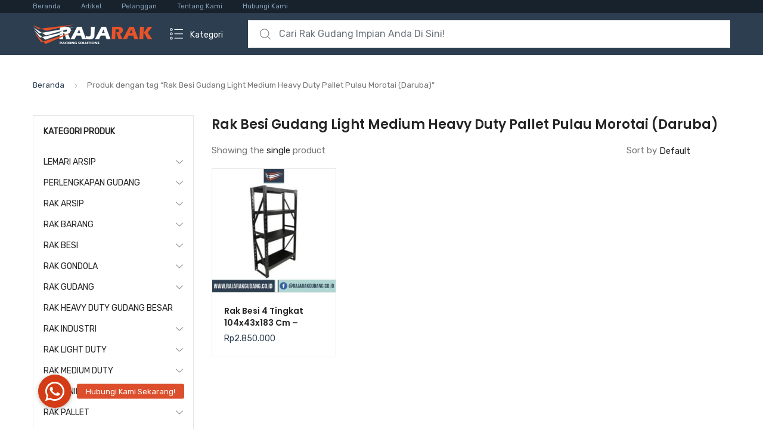

--- FILE ---
content_type: text/html; charset=UTF-8
request_url: https://rajarakgudang.co.id/product-tag/rak-besi-gudang-light-medium-heavy-duty-pallet-pulau-morotai-daruba/
body_size: 21877
content:
<!DOCTYPE html>
<html dir="ltr" lang="id" prefix="og: https://ogp.me/ns#">
<head>
<meta charset="UTF-8">
<meta name="viewport" content="width=device-width, initial-scale=1, shrink-to-fit=no">
<link rel="profile" href="https://gmpg.org/xfn/11">
<link rel="pingback" href="https://rajarakgudang.co.id/xmlrpc.php">

<title>Rak Besi Gudang Light Medium Heavy Duty Pallet Pulau Morotai (Daruba) - RAK GUDANG BESI SUSUN SIKU LUBANG - RAK GUDANG LIGHT MEDIUM HEAVY DUTY</title>

		<!-- All in One SEO 4.9.3 - aioseo.com -->
	<meta name="robots" content="max-image-preview:large" />
	<link rel="canonical" href="https://rajarakgudang.co.id/product-tag/rak-besi-gudang-light-medium-heavy-duty-pallet-pulau-morotai-daruba/" />
	<meta name="generator" content="All in One SEO (AIOSEO) 4.9.3" />
		<script type="application/ld+json" class="aioseo-schema">
			{"@context":"https:\/\/schema.org","@graph":[{"@type":"BreadcrumbList","@id":"https:\/\/rajarakgudang.co.id\/product-tag\/rak-besi-gudang-light-medium-heavy-duty-pallet-pulau-morotai-daruba\/#breadcrumblist","itemListElement":[{"@type":"ListItem","@id":"https:\/\/rajarakgudang.co.id#listItem","position":1,"name":"Beranda","item":"https:\/\/rajarakgudang.co.id","nextItem":{"@type":"ListItem","@id":"https:\/\/rajarakgudang.co.id\/shop-2\/#listItem","name":"Shop"}},{"@type":"ListItem","@id":"https:\/\/rajarakgudang.co.id\/shop-2\/#listItem","position":2,"name":"Shop","item":"https:\/\/rajarakgudang.co.id\/shop-2\/","nextItem":{"@type":"ListItem","@id":"https:\/\/rajarakgudang.co.id\/product-tag\/rak-besi-gudang-light-medium-heavy-duty-pallet-pulau-morotai-daruba\/#listItem","name":"Rak Besi Gudang Light Medium Heavy Duty Pallet Pulau Morotai (Daruba)"},"previousItem":{"@type":"ListItem","@id":"https:\/\/rajarakgudang.co.id#listItem","name":"Beranda"}},{"@type":"ListItem","@id":"https:\/\/rajarakgudang.co.id\/product-tag\/rak-besi-gudang-light-medium-heavy-duty-pallet-pulau-morotai-daruba\/#listItem","position":3,"name":"Rak Besi Gudang Light Medium Heavy Duty Pallet Pulau Morotai (Daruba)","previousItem":{"@type":"ListItem","@id":"https:\/\/rajarakgudang.co.id\/shop-2\/#listItem","name":"Shop"}}]},{"@type":"CollectionPage","@id":"https:\/\/rajarakgudang.co.id\/product-tag\/rak-besi-gudang-light-medium-heavy-duty-pallet-pulau-morotai-daruba\/#collectionpage","url":"https:\/\/rajarakgudang.co.id\/product-tag\/rak-besi-gudang-light-medium-heavy-duty-pallet-pulau-morotai-daruba\/","name":"Rak Besi Gudang Light Medium Heavy Duty Pallet Pulau Morotai (Daruba) - RAK GUDANG BESI SUSUN SIKU LUBANG - RAK GUDANG LIGHT MEDIUM HEAVY DUTY","inLanguage":"id-ID","isPartOf":{"@id":"https:\/\/rajarakgudang.co.id\/#website"},"breadcrumb":{"@id":"https:\/\/rajarakgudang.co.id\/product-tag\/rak-besi-gudang-light-medium-heavy-duty-pallet-pulau-morotai-daruba\/#breadcrumblist"}},{"@type":"Organization","@id":"https:\/\/rajarakgudang.co.id\/#organization","name":"Raja Rak Gudang","description":"Jual Rak Gudang Besi Susun Siku Susun Serbaguna, Rak Arsip Dokumen Kantor, Rak Gudang Light Medium Heavy Duty, Rak Pallet Gudang Industri ke Seluruh Indonesia","url":"https:\/\/rajarakgudang.co.id\/","logo":{"@type":"ImageObject","url":"https:\/\/rajarakgudang.co.id\/wp-content\/uploads\/2021\/03\/logo-rajarak-indonesia-3.png","@id":"https:\/\/rajarakgudang.co.id\/product-tag\/rak-besi-gudang-light-medium-heavy-duty-pallet-pulau-morotai-daruba\/#organizationLogo","width":200,"height":33},"image":{"@id":"https:\/\/rajarakgudang.co.id\/product-tag\/rak-besi-gudang-light-medium-heavy-duty-pallet-pulau-morotai-daruba\/#organizationLogo"}},{"@type":"WebSite","@id":"https:\/\/rajarakgudang.co.id\/#website","url":"https:\/\/rajarakgudang.co.id\/","name":"Raja Rak Gudang","description":"Jual Rak Gudang Besi Susun Siku Susun Serbaguna, Rak Arsip Dokumen Kantor, Rak Gudang Light Medium Heavy Duty, Rak Pallet Gudang Industri ke Seluruh Indonesia","inLanguage":"id-ID","publisher":{"@id":"https:\/\/rajarakgudang.co.id\/#organization"}}]}
		</script>
		<!-- All in One SEO -->

<link rel='dns-prefetch' href='//cdnjs.cloudflare.com' />
<link rel='dns-prefetch' href='//fonts.googleapis.com' />
<link rel='preconnect' href='https://fonts.gstatic.com' crossorigin />
<link rel="alternate" type="application/rss+xml" title="RAK GUDANG BESI SUSUN SIKU LUBANG - RAK GUDANG LIGHT MEDIUM HEAVY DUTY &raquo; Feed" href="https://rajarakgudang.co.id/feed/" />
<link rel="alternate" type="application/rss+xml" title="RAK GUDANG BESI SUSUN SIKU LUBANG - RAK GUDANG LIGHT MEDIUM HEAVY DUTY &raquo; Umpan Komentar" href="https://rajarakgudang.co.id/comments/feed/" />
<link rel="alternate" type="application/rss+xml" title="Umpan RAK GUDANG BESI SUSUN SIKU LUBANG - RAK GUDANG LIGHT MEDIUM HEAVY DUTY &raquo; Rak Besi Gudang Light Medium Heavy Duty Pallet Pulau Morotai (Daruba) Tag" href="https://rajarakgudang.co.id/product-tag/rak-besi-gudang-light-medium-heavy-duty-pallet-pulau-morotai-daruba/feed/" />
		<!-- This site uses the Google Analytics by ExactMetrics plugin v8.11.1 - Using Analytics tracking - https://www.exactmetrics.com/ -->
							<script src="//www.googletagmanager.com/gtag/js?id=G-MYNXHEQL4J"  data-cfasync="false" data-wpfc-render="false" type="text/javascript" async></script>
			<script data-cfasync="false" data-wpfc-render="false" type="text/javascript">
				var em_version = '8.11.1';
				var em_track_user = true;
				var em_no_track_reason = '';
								var ExactMetricsDefaultLocations = {"page_location":"https:\/\/rajarakgudang.co.id\/product-tag\/rak-besi-gudang-light-medium-heavy-duty-pallet-pulau-morotai-daruba\/"};
								if ( typeof ExactMetricsPrivacyGuardFilter === 'function' ) {
					var ExactMetricsLocations = (typeof ExactMetricsExcludeQuery === 'object') ? ExactMetricsPrivacyGuardFilter( ExactMetricsExcludeQuery ) : ExactMetricsPrivacyGuardFilter( ExactMetricsDefaultLocations );
				} else {
					var ExactMetricsLocations = (typeof ExactMetricsExcludeQuery === 'object') ? ExactMetricsExcludeQuery : ExactMetricsDefaultLocations;
				}

								var disableStrs = [
										'ga-disable-G-MYNXHEQL4J',
									];

				/* Function to detect opted out users */
				function __gtagTrackerIsOptedOut() {
					for (var index = 0; index < disableStrs.length; index++) {
						if (document.cookie.indexOf(disableStrs[index] + '=true') > -1) {
							return true;
						}
					}

					return false;
				}

				/* Disable tracking if the opt-out cookie exists. */
				if (__gtagTrackerIsOptedOut()) {
					for (var index = 0; index < disableStrs.length; index++) {
						window[disableStrs[index]] = true;
					}
				}

				/* Opt-out function */
				function __gtagTrackerOptout() {
					for (var index = 0; index < disableStrs.length; index++) {
						document.cookie = disableStrs[index] + '=true; expires=Thu, 31 Dec 2099 23:59:59 UTC; path=/';
						window[disableStrs[index]] = true;
					}
				}

				if ('undefined' === typeof gaOptout) {
					function gaOptout() {
						__gtagTrackerOptout();
					}
				}
								window.dataLayer = window.dataLayer || [];

				window.ExactMetricsDualTracker = {
					helpers: {},
					trackers: {},
				};
				if (em_track_user) {
					function __gtagDataLayer() {
						dataLayer.push(arguments);
					}

					function __gtagTracker(type, name, parameters) {
						if (!parameters) {
							parameters = {};
						}

						if (parameters.send_to) {
							__gtagDataLayer.apply(null, arguments);
							return;
						}

						if (type === 'event') {
														parameters.send_to = exactmetrics_frontend.v4_id;
							var hookName = name;
							if (typeof parameters['event_category'] !== 'undefined') {
								hookName = parameters['event_category'] + ':' + name;
							}

							if (typeof ExactMetricsDualTracker.trackers[hookName] !== 'undefined') {
								ExactMetricsDualTracker.trackers[hookName](parameters);
							} else {
								__gtagDataLayer('event', name, parameters);
							}
							
						} else {
							__gtagDataLayer.apply(null, arguments);
						}
					}

					__gtagTracker('js', new Date());
					__gtagTracker('set', {
						'developer_id.dNDMyYj': true,
											});
					if ( ExactMetricsLocations.page_location ) {
						__gtagTracker('set', ExactMetricsLocations);
					}
										__gtagTracker('config', 'G-MYNXHEQL4J', {"forceSSL":"true","link_attribution":"true"} );
										window.gtag = __gtagTracker;										(function () {
						/* https://developers.google.com/analytics/devguides/collection/analyticsjs/ */
						/* ga and __gaTracker compatibility shim. */
						var noopfn = function () {
							return null;
						};
						var newtracker = function () {
							return new Tracker();
						};
						var Tracker = function () {
							return null;
						};
						var p = Tracker.prototype;
						p.get = noopfn;
						p.set = noopfn;
						p.send = function () {
							var args = Array.prototype.slice.call(arguments);
							args.unshift('send');
							__gaTracker.apply(null, args);
						};
						var __gaTracker = function () {
							var len = arguments.length;
							if (len === 0) {
								return;
							}
							var f = arguments[len - 1];
							if (typeof f !== 'object' || f === null || typeof f.hitCallback !== 'function') {
								if ('send' === arguments[0]) {
									var hitConverted, hitObject = false, action;
									if ('event' === arguments[1]) {
										if ('undefined' !== typeof arguments[3]) {
											hitObject = {
												'eventAction': arguments[3],
												'eventCategory': arguments[2],
												'eventLabel': arguments[4],
												'value': arguments[5] ? arguments[5] : 1,
											}
										}
									}
									if ('pageview' === arguments[1]) {
										if ('undefined' !== typeof arguments[2]) {
											hitObject = {
												'eventAction': 'page_view',
												'page_path': arguments[2],
											}
										}
									}
									if (typeof arguments[2] === 'object') {
										hitObject = arguments[2];
									}
									if (typeof arguments[5] === 'object') {
										Object.assign(hitObject, arguments[5]);
									}
									if ('undefined' !== typeof arguments[1].hitType) {
										hitObject = arguments[1];
										if ('pageview' === hitObject.hitType) {
											hitObject.eventAction = 'page_view';
										}
									}
									if (hitObject) {
										action = 'timing' === arguments[1].hitType ? 'timing_complete' : hitObject.eventAction;
										hitConverted = mapArgs(hitObject);
										__gtagTracker('event', action, hitConverted);
									}
								}
								return;
							}

							function mapArgs(args) {
								var arg, hit = {};
								var gaMap = {
									'eventCategory': 'event_category',
									'eventAction': 'event_action',
									'eventLabel': 'event_label',
									'eventValue': 'event_value',
									'nonInteraction': 'non_interaction',
									'timingCategory': 'event_category',
									'timingVar': 'name',
									'timingValue': 'value',
									'timingLabel': 'event_label',
									'page': 'page_path',
									'location': 'page_location',
									'title': 'page_title',
									'referrer' : 'page_referrer',
								};
								for (arg in args) {
																		if (!(!args.hasOwnProperty(arg) || !gaMap.hasOwnProperty(arg))) {
										hit[gaMap[arg]] = args[arg];
									} else {
										hit[arg] = args[arg];
									}
								}
								return hit;
							}

							try {
								f.hitCallback();
							} catch (ex) {
							}
						};
						__gaTracker.create = newtracker;
						__gaTracker.getByName = newtracker;
						__gaTracker.getAll = function () {
							return [];
						};
						__gaTracker.remove = noopfn;
						__gaTracker.loaded = true;
						window['__gaTracker'] = __gaTracker;
					})();
									} else {
										console.log("");
					(function () {
						function __gtagTracker() {
							return null;
						}

						window['__gtagTracker'] = __gtagTracker;
						window['gtag'] = __gtagTracker;
					})();
									}
			</script>
							<!-- / Google Analytics by ExactMetrics -->
		<style id='wp-img-auto-sizes-contain-inline-css' type='text/css'>
img:is([sizes=auto i],[sizes^="auto," i]){contain-intrinsic-size:3000px 1500px}
/*# sourceURL=wp-img-auto-sizes-contain-inline-css */
</style>
<style id='wp-emoji-styles-inline-css' type='text/css'>

	img.wp-smiley, img.emoji {
		display: inline !important;
		border: none !important;
		box-shadow: none !important;
		height: 1em !important;
		width: 1em !important;
		margin: 0 0.07em !important;
		vertical-align: -0.1em !important;
		background: none !important;
		padding: 0 !important;
	}
/*# sourceURL=wp-emoji-styles-inline-css */
</style>
<style id='wp-block-library-inline-css' type='text/css'>
:root{--wp-block-synced-color:#7a00df;--wp-block-synced-color--rgb:122,0,223;--wp-bound-block-color:var(--wp-block-synced-color);--wp-editor-canvas-background:#ddd;--wp-admin-theme-color:#007cba;--wp-admin-theme-color--rgb:0,124,186;--wp-admin-theme-color-darker-10:#006ba1;--wp-admin-theme-color-darker-10--rgb:0,107,160.5;--wp-admin-theme-color-darker-20:#005a87;--wp-admin-theme-color-darker-20--rgb:0,90,135;--wp-admin-border-width-focus:2px}@media (min-resolution:192dpi){:root{--wp-admin-border-width-focus:1.5px}}.wp-element-button{cursor:pointer}:root .has-very-light-gray-background-color{background-color:#eee}:root .has-very-dark-gray-background-color{background-color:#313131}:root .has-very-light-gray-color{color:#eee}:root .has-very-dark-gray-color{color:#313131}:root .has-vivid-green-cyan-to-vivid-cyan-blue-gradient-background{background:linear-gradient(135deg,#00d084,#0693e3)}:root .has-purple-crush-gradient-background{background:linear-gradient(135deg,#34e2e4,#4721fb 50%,#ab1dfe)}:root .has-hazy-dawn-gradient-background{background:linear-gradient(135deg,#faaca8,#dad0ec)}:root .has-subdued-olive-gradient-background{background:linear-gradient(135deg,#fafae1,#67a671)}:root .has-atomic-cream-gradient-background{background:linear-gradient(135deg,#fdd79a,#004a59)}:root .has-nightshade-gradient-background{background:linear-gradient(135deg,#330968,#31cdcf)}:root .has-midnight-gradient-background{background:linear-gradient(135deg,#020381,#2874fc)}:root{--wp--preset--font-size--normal:16px;--wp--preset--font-size--huge:42px}.has-regular-font-size{font-size:1em}.has-larger-font-size{font-size:2.625em}.has-normal-font-size{font-size:var(--wp--preset--font-size--normal)}.has-huge-font-size{font-size:var(--wp--preset--font-size--huge)}.has-text-align-center{text-align:center}.has-text-align-left{text-align:left}.has-text-align-right{text-align:right}.has-fit-text{white-space:nowrap!important}#end-resizable-editor-section{display:none}.aligncenter{clear:both}.items-justified-left{justify-content:flex-start}.items-justified-center{justify-content:center}.items-justified-right{justify-content:flex-end}.items-justified-space-between{justify-content:space-between}.screen-reader-text{border:0;clip-path:inset(50%);height:1px;margin:-1px;overflow:hidden;padding:0;position:absolute;width:1px;word-wrap:normal!important}.screen-reader-text:focus{background-color:#ddd;clip-path:none;color:#444;display:block;font-size:1em;height:auto;left:5px;line-height:normal;padding:15px 23px 14px;text-decoration:none;top:5px;width:auto;z-index:100000}html :where(.has-border-color){border-style:solid}html :where([style*=border-top-color]){border-top-style:solid}html :where([style*=border-right-color]){border-right-style:solid}html :where([style*=border-bottom-color]){border-bottom-style:solid}html :where([style*=border-left-color]){border-left-style:solid}html :where([style*=border-width]){border-style:solid}html :where([style*=border-top-width]){border-top-style:solid}html :where([style*=border-right-width]){border-right-style:solid}html :where([style*=border-bottom-width]){border-bottom-style:solid}html :where([style*=border-left-width]){border-left-style:solid}html :where(img[class*=wp-image-]){height:auto;max-width:100%}:where(figure){margin:0 0 1em}html :where(.is-position-sticky){--wp-admin--admin-bar--position-offset:var(--wp-admin--admin-bar--height,0px)}@media screen and (max-width:600px){html :where(.is-position-sticky){--wp-admin--admin-bar--position-offset:0px}}

/*# sourceURL=wp-block-library-inline-css */
</style><style id='global-styles-inline-css' type='text/css'>
:root{--wp--preset--aspect-ratio--square: 1;--wp--preset--aspect-ratio--4-3: 4/3;--wp--preset--aspect-ratio--3-4: 3/4;--wp--preset--aspect-ratio--3-2: 3/2;--wp--preset--aspect-ratio--2-3: 2/3;--wp--preset--aspect-ratio--16-9: 16/9;--wp--preset--aspect-ratio--9-16: 9/16;--wp--preset--color--black: #000000;--wp--preset--color--cyan-bluish-gray: #abb8c3;--wp--preset--color--white: #ffffff;--wp--preset--color--pale-pink: #f78da7;--wp--preset--color--vivid-red: #cf2e2e;--wp--preset--color--luminous-vivid-orange: #ff6900;--wp--preset--color--luminous-vivid-amber: #fcb900;--wp--preset--color--light-green-cyan: #7bdcb5;--wp--preset--color--vivid-green-cyan: #00d084;--wp--preset--color--pale-cyan-blue: #8ed1fc;--wp--preset--color--vivid-cyan-blue: #0693e3;--wp--preset--color--vivid-purple: #9b51e0;--wp--preset--gradient--vivid-cyan-blue-to-vivid-purple: linear-gradient(135deg,rgb(6,147,227) 0%,rgb(155,81,224) 100%);--wp--preset--gradient--light-green-cyan-to-vivid-green-cyan: linear-gradient(135deg,rgb(122,220,180) 0%,rgb(0,208,130) 100%);--wp--preset--gradient--luminous-vivid-amber-to-luminous-vivid-orange: linear-gradient(135deg,rgb(252,185,0) 0%,rgb(255,105,0) 100%);--wp--preset--gradient--luminous-vivid-orange-to-vivid-red: linear-gradient(135deg,rgb(255,105,0) 0%,rgb(207,46,46) 100%);--wp--preset--gradient--very-light-gray-to-cyan-bluish-gray: linear-gradient(135deg,rgb(238,238,238) 0%,rgb(169,184,195) 100%);--wp--preset--gradient--cool-to-warm-spectrum: linear-gradient(135deg,rgb(74,234,220) 0%,rgb(151,120,209) 20%,rgb(207,42,186) 40%,rgb(238,44,130) 60%,rgb(251,105,98) 80%,rgb(254,248,76) 100%);--wp--preset--gradient--blush-light-purple: linear-gradient(135deg,rgb(255,206,236) 0%,rgb(152,150,240) 100%);--wp--preset--gradient--blush-bordeaux: linear-gradient(135deg,rgb(254,205,165) 0%,rgb(254,45,45) 50%,rgb(107,0,62) 100%);--wp--preset--gradient--luminous-dusk: linear-gradient(135deg,rgb(255,203,112) 0%,rgb(199,81,192) 50%,rgb(65,88,208) 100%);--wp--preset--gradient--pale-ocean: linear-gradient(135deg,rgb(255,245,203) 0%,rgb(182,227,212) 50%,rgb(51,167,181) 100%);--wp--preset--gradient--electric-grass: linear-gradient(135deg,rgb(202,248,128) 0%,rgb(113,206,126) 100%);--wp--preset--gradient--midnight: linear-gradient(135deg,rgb(2,3,129) 0%,rgb(40,116,252) 100%);--wp--preset--font-size--small: 13px;--wp--preset--font-size--medium: 20px;--wp--preset--font-size--large: 36px;--wp--preset--font-size--x-large: 42px;--wp--preset--spacing--20: 0.44rem;--wp--preset--spacing--30: 0.67rem;--wp--preset--spacing--40: 1rem;--wp--preset--spacing--50: 1.5rem;--wp--preset--spacing--60: 2.25rem;--wp--preset--spacing--70: 3.38rem;--wp--preset--spacing--80: 5.06rem;--wp--preset--shadow--natural: 6px 6px 9px rgba(0, 0, 0, 0.2);--wp--preset--shadow--deep: 12px 12px 50px rgba(0, 0, 0, 0.4);--wp--preset--shadow--sharp: 6px 6px 0px rgba(0, 0, 0, 0.2);--wp--preset--shadow--outlined: 6px 6px 0px -3px rgb(255, 255, 255), 6px 6px rgb(0, 0, 0);--wp--preset--shadow--crisp: 6px 6px 0px rgb(0, 0, 0);}:where(.is-layout-flex){gap: 0.5em;}:where(.is-layout-grid){gap: 0.5em;}body .is-layout-flex{display: flex;}.is-layout-flex{flex-wrap: wrap;align-items: center;}.is-layout-flex > :is(*, div){margin: 0;}body .is-layout-grid{display: grid;}.is-layout-grid > :is(*, div){margin: 0;}:where(.wp-block-columns.is-layout-flex){gap: 2em;}:where(.wp-block-columns.is-layout-grid){gap: 2em;}:where(.wp-block-post-template.is-layout-flex){gap: 1.25em;}:where(.wp-block-post-template.is-layout-grid){gap: 1.25em;}.has-black-color{color: var(--wp--preset--color--black) !important;}.has-cyan-bluish-gray-color{color: var(--wp--preset--color--cyan-bluish-gray) !important;}.has-white-color{color: var(--wp--preset--color--white) !important;}.has-pale-pink-color{color: var(--wp--preset--color--pale-pink) !important;}.has-vivid-red-color{color: var(--wp--preset--color--vivid-red) !important;}.has-luminous-vivid-orange-color{color: var(--wp--preset--color--luminous-vivid-orange) !important;}.has-luminous-vivid-amber-color{color: var(--wp--preset--color--luminous-vivid-amber) !important;}.has-light-green-cyan-color{color: var(--wp--preset--color--light-green-cyan) !important;}.has-vivid-green-cyan-color{color: var(--wp--preset--color--vivid-green-cyan) !important;}.has-pale-cyan-blue-color{color: var(--wp--preset--color--pale-cyan-blue) !important;}.has-vivid-cyan-blue-color{color: var(--wp--preset--color--vivid-cyan-blue) !important;}.has-vivid-purple-color{color: var(--wp--preset--color--vivid-purple) !important;}.has-black-background-color{background-color: var(--wp--preset--color--black) !important;}.has-cyan-bluish-gray-background-color{background-color: var(--wp--preset--color--cyan-bluish-gray) !important;}.has-white-background-color{background-color: var(--wp--preset--color--white) !important;}.has-pale-pink-background-color{background-color: var(--wp--preset--color--pale-pink) !important;}.has-vivid-red-background-color{background-color: var(--wp--preset--color--vivid-red) !important;}.has-luminous-vivid-orange-background-color{background-color: var(--wp--preset--color--luminous-vivid-orange) !important;}.has-luminous-vivid-amber-background-color{background-color: var(--wp--preset--color--luminous-vivid-amber) !important;}.has-light-green-cyan-background-color{background-color: var(--wp--preset--color--light-green-cyan) !important;}.has-vivid-green-cyan-background-color{background-color: var(--wp--preset--color--vivid-green-cyan) !important;}.has-pale-cyan-blue-background-color{background-color: var(--wp--preset--color--pale-cyan-blue) !important;}.has-vivid-cyan-blue-background-color{background-color: var(--wp--preset--color--vivid-cyan-blue) !important;}.has-vivid-purple-background-color{background-color: var(--wp--preset--color--vivid-purple) !important;}.has-black-border-color{border-color: var(--wp--preset--color--black) !important;}.has-cyan-bluish-gray-border-color{border-color: var(--wp--preset--color--cyan-bluish-gray) !important;}.has-white-border-color{border-color: var(--wp--preset--color--white) !important;}.has-pale-pink-border-color{border-color: var(--wp--preset--color--pale-pink) !important;}.has-vivid-red-border-color{border-color: var(--wp--preset--color--vivid-red) !important;}.has-luminous-vivid-orange-border-color{border-color: var(--wp--preset--color--luminous-vivid-orange) !important;}.has-luminous-vivid-amber-border-color{border-color: var(--wp--preset--color--luminous-vivid-amber) !important;}.has-light-green-cyan-border-color{border-color: var(--wp--preset--color--light-green-cyan) !important;}.has-vivid-green-cyan-border-color{border-color: var(--wp--preset--color--vivid-green-cyan) !important;}.has-pale-cyan-blue-border-color{border-color: var(--wp--preset--color--pale-cyan-blue) !important;}.has-vivid-cyan-blue-border-color{border-color: var(--wp--preset--color--vivid-cyan-blue) !important;}.has-vivid-purple-border-color{border-color: var(--wp--preset--color--vivid-purple) !important;}.has-vivid-cyan-blue-to-vivid-purple-gradient-background{background: var(--wp--preset--gradient--vivid-cyan-blue-to-vivid-purple) !important;}.has-light-green-cyan-to-vivid-green-cyan-gradient-background{background: var(--wp--preset--gradient--light-green-cyan-to-vivid-green-cyan) !important;}.has-luminous-vivid-amber-to-luminous-vivid-orange-gradient-background{background: var(--wp--preset--gradient--luminous-vivid-amber-to-luminous-vivid-orange) !important;}.has-luminous-vivid-orange-to-vivid-red-gradient-background{background: var(--wp--preset--gradient--luminous-vivid-orange-to-vivid-red) !important;}.has-very-light-gray-to-cyan-bluish-gray-gradient-background{background: var(--wp--preset--gradient--very-light-gray-to-cyan-bluish-gray) !important;}.has-cool-to-warm-spectrum-gradient-background{background: var(--wp--preset--gradient--cool-to-warm-spectrum) !important;}.has-blush-light-purple-gradient-background{background: var(--wp--preset--gradient--blush-light-purple) !important;}.has-blush-bordeaux-gradient-background{background: var(--wp--preset--gradient--blush-bordeaux) !important;}.has-luminous-dusk-gradient-background{background: var(--wp--preset--gradient--luminous-dusk) !important;}.has-pale-ocean-gradient-background{background: var(--wp--preset--gradient--pale-ocean) !important;}.has-electric-grass-gradient-background{background: var(--wp--preset--gradient--electric-grass) !important;}.has-midnight-gradient-background{background: var(--wp--preset--gradient--midnight) !important;}.has-small-font-size{font-size: var(--wp--preset--font-size--small) !important;}.has-medium-font-size{font-size: var(--wp--preset--font-size--medium) !important;}.has-large-font-size{font-size: var(--wp--preset--font-size--large) !important;}.has-x-large-font-size{font-size: var(--wp--preset--font-size--x-large) !important;}
/*# sourceURL=global-styles-inline-css */
</style>

<style id='classic-theme-styles-inline-css' type='text/css'>
/*! This file is auto-generated */
.wp-block-button__link{color:#fff;background-color:#32373c;border-radius:9999px;box-shadow:none;text-decoration:none;padding:calc(.667em + 2px) calc(1.333em + 2px);font-size:1.125em}.wp-block-file__button{background:#32373c;color:#fff;text-decoration:none}
/*# sourceURL=/wp-includes/css/classic-themes.min.css */
</style>
<link rel='stylesheet' id='buttonizer_frontend_style-css' href='https://rajarakgudang.co.id/wp-content/plugins/buttonizer-multifunctional-button/assets/legacy/frontend.css?v=a39bd9eefa47cf9346743d6e29db2d87&#038;ver=6.9' type='text/css' media='all' />
<link rel='stylesheet' id='buttonizer-icon-library-css' href='https://cdnjs.cloudflare.com/ajax/libs/font-awesome/5.15.4/css/all.min.css?ver=6.9' type='text/css' media='all' integrity='sha512-1ycn6IcaQQ40/MKBW2W4Rhis/DbILU74C1vSrLJxCq57o941Ym01SwNsOMqvEBFlcgUa6xLiPY/NS5R+E6ztJQ==' crossorigin='anonymous' />
<style id='woocommerce-inline-inline-css' type='text/css'>
.woocommerce form .form-row .required { visibility: visible; }
/*# sourceURL=woocommerce-inline-inline-css */
</style>
<link rel='stylesheet' id='tokoo-style-css' href='https://rajarakgudang.co.id/wp-content/themes/tokoo/style.css?ver=1.1.18' type='text/css' media='all' />
<link rel='stylesheet' id='tokoo-color-css' href='https://rajarakgudang.co.id/wp-content/themes/tokoo/assets/css/colors/midnightblue.css?ver=1.1.18' type='text/css' media='all' />
<link rel='stylesheet' id='tokoo-fontawesome-css' href='https://rajarakgudang.co.id/wp-content/themes/tokoo/assets/css/fontawesome-all.css?ver=1.1.18' type='text/css' media='all' />
<link rel='stylesheet' id='tokoo-flaticon-css' href='https://rajarakgudang.co.id/wp-content/themes/tokoo/assets/css/flaticon.css?ver=1.1.18' type='text/css' media='all' />
<link rel='stylesheet' id='tokoo-woocommerce-style-css' href='https://rajarakgudang.co.id/wp-content/themes/tokoo/assets/css/woocommerce.css?ver=1.1.18' type='text/css' media='all' />
<link rel="preload" as="style" href="https://fonts.googleapis.com/css?family=Poppins:600%7CRubik&#038;subset=latin-ext,latin&#038;display=swap&#038;ver=1720521945" /><link rel="stylesheet" href="https://fonts.googleapis.com/css?family=Poppins:600%7CRubik&#038;subset=latin-ext,latin&#038;display=swap&#038;ver=1720521945" media="print" onload="this.media='all'"><noscript><link rel="stylesheet" href="https://fonts.googleapis.com/css?family=Poppins:600%7CRubik&#038;subset=latin-ext,latin&#038;display=swap&#038;ver=1720521945" /></noscript><link rel='stylesheet' id='quicksand-css' href='//fonts.googleapis.com/css?family=Quicksand%3A300%2Cregular%2C500%2C600%2C700&#038;subset=latin%2Clatin-ext%2Cvietnamese&#038;ver=2.9.6' type='text/css' media='all' />
<link rel='stylesheet' id='kc-general-css' href='https://rajarakgudang.co.id/wp-content/plugins/kingcomposer/assets/frontend/css/kingcomposer.min.css?ver=2.9.6' type='text/css' media='all' />
<link rel='stylesheet' id='kc-animate-css' href='https://rajarakgudang.co.id/wp-content/plugins/kingcomposer/assets/css/animate.css?ver=2.9.6' type='text/css' media='all' />
<link rel='stylesheet' id='kc-icon-1-css' href='https://rajarakgudang.co.id/wp-content/plugins/kingcomposer/assets/css/icons.css?ver=2.9.6' type='text/css' media='all' />
<script type="text/javascript" src="https://rajarakgudang.co.id/wp-content/plugins/google-analytics-dashboard-for-wp/assets/js/frontend-gtag.min.js?ver=8.11.1" id="exactmetrics-frontend-script-js" async="async" data-wp-strategy="async"></script>
<script data-cfasync="false" data-wpfc-render="false" type="text/javascript" id='exactmetrics-frontend-script-js-extra'>/* <![CDATA[ */
var exactmetrics_frontend = {"js_events_tracking":"true","download_extensions":"doc,pdf,ppt,zip,xls,docx,pptx,xlsx","inbound_paths":"[{\"path\":\"\\\/go\\\/\",\"label\":\"affiliate\"},{\"path\":\"\\\/recommend\\\/\",\"label\":\"affiliate\"}]","home_url":"https:\/\/rajarakgudang.co.id","hash_tracking":"false","v4_id":"G-MYNXHEQL4J"};/* ]]> */
</script>
<script type="text/javascript" src="https://rajarakgudang.co.id/wp-includes/js/jquery/jquery.min.js?ver=3.7.1" id="jquery-core-js"></script>
<script type="text/javascript" src="https://rajarakgudang.co.id/wp-includes/js/jquery/jquery-migrate.min.js?ver=3.4.1" id="jquery-migrate-js"></script>
<script type="text/javascript" src="https://rajarakgudang.co.id/wp-content/plugins/woocommerce/assets/js/jquery-blockui/jquery.blockUI.min.js?ver=2.7.0-wc.10.4.3" id="wc-jquery-blockui-js" defer="defer" data-wp-strategy="defer"></script>
<script type="text/javascript" id="wc-add-to-cart-js-extra">
/* <![CDATA[ */
var wc_add_to_cart_params = {"ajax_url":"/wp-admin/admin-ajax.php","wc_ajax_url":"/?wc-ajax=%%endpoint%%","i18n_view_cart":"Lihat keranjang","cart_url":"https://rajarakgudang.co.id/cart-2/","is_cart":"","cart_redirect_after_add":"no"};
//# sourceURL=wc-add-to-cart-js-extra
/* ]]> */
</script>
<script type="text/javascript" src="https://rajarakgudang.co.id/wp-content/plugins/woocommerce/assets/js/frontend/add-to-cart.min.js?ver=10.4.3" id="wc-add-to-cart-js" defer="defer" data-wp-strategy="defer"></script>
<script type="text/javascript" src="https://rajarakgudang.co.id/wp-content/plugins/woocommerce/assets/js/js-cookie/js.cookie.min.js?ver=2.1.4-wc.10.4.3" id="wc-js-cookie-js" defer="defer" data-wp-strategy="defer"></script>
<script type="text/javascript" id="woocommerce-js-extra">
/* <![CDATA[ */
var woocommerce_params = {"ajax_url":"/wp-admin/admin-ajax.php","wc_ajax_url":"/?wc-ajax=%%endpoint%%","i18n_password_show":"Tampilkan kata sandi","i18n_password_hide":"Sembunyikan kata sandi"};
//# sourceURL=woocommerce-js-extra
/* ]]> */
</script>
<script type="text/javascript" src="https://rajarakgudang.co.id/wp-content/plugins/woocommerce/assets/js/frontend/woocommerce.min.js?ver=10.4.3" id="woocommerce-js" defer="defer" data-wp-strategy="defer"></script>
<script type="text/javascript" src="https://rajarakgudang.co.id/wp-content/themes/tokoo/assets/js/wc-quantity-increment.min.js?ver%5B0%5D=jquery" id="wcqi-js-js"></script>
<script type="text/javascript" src="https://rajarakgudang.co.id/wp-content/themes/tokoo/assets/js/lib/number-polyfill.min.js?ver=6.9" id="wcqi-number-polyfill-js"></script>
<link rel="https://api.w.org/" href="https://rajarakgudang.co.id/wp-json/" /><link rel="alternate" title="JSON" type="application/json" href="https://rajarakgudang.co.id/wp-json/wp/v2/product_tag/1113" /><link rel="EditURI" type="application/rsd+xml" title="RSD" href="https://rajarakgudang.co.id/xmlrpc.php?rsd" />
<meta name="generator" content="WordPress 6.9" />
<meta name="generator" content="WooCommerce 10.4.3" />
<meta name="generator" content="Redux 4.5.10" /><!-- Global site tag (gtag.js) - Google Ads: 957854843 --> <script async src="https://www.googletagmanager.com/gtag/js?id=AW-957854843"></script> <script> window.dataLayer = window.dataLayer || []; function gtag(){dataLayer.push(arguments);} gtag('js', new Date()); gtag('config', 'AW-957854843'); </script>

<!-- Google Tag Manager -->
<script>(function(w,d,s,l,i){w[l]=w[l]||[];w[l].push({'gtm.start':
new Date().getTime(),event:'gtm.js'});var f=d.getElementsByTagName(s)[0],
j=d.createElement(s),dl=l!='dataLayer'?'&l='+l:'';j.async=true;j.src=
'https://www.googletagmanager.com/gtm.js?id='+i+dl;f.parentNode.insertBefore(j,f);
})(window,document,'script','dataLayer','GTM-NX25RJ8');</script>
<!-- End Google Tag Manager -->

<meta name="google-site-verification" content="-Xy69r2ldpxlZibw3ANU2MnMrc8MKK-kf8dem5qSsr0" /><script type="text/javascript">var kc_script_data={ajax_url:"https://rajarakgudang.co.id/wp-admin/admin-ajax.php"}</script><!-- Google site verification - Google for WooCommerce -->
<meta name="google-site-verification" content="-Xy69r2ldpxlZibw3ANU2MnMrc8MKK-kf8dem5qSsr0" />
	<noscript><style>.woocommerce-product-gallery{ opacity: 1 !important; }</style></noscript>
	<meta name="generator" content="Powered by Slider Revolution 6.7.13 - responsive, Mobile-Friendly Slider Plugin for WordPress with comfortable drag and drop interface." />
<link rel="icon" href="https://rajarakgudang.co.id/wp-content/uploads/2021/03/cropped-logo-rajarak-indonesia-3-32x32.png" sizes="32x32" />
<link rel="icon" href="https://rajarakgudang.co.id/wp-content/uploads/2021/03/cropped-logo-rajarak-indonesia-3-192x192.png" sizes="192x192" />
<link rel="apple-touch-icon" href="https://rajarakgudang.co.id/wp-content/uploads/2021/03/cropped-logo-rajarak-indonesia-3-180x180.png" />
<meta name="msapplication-TileImage" content="https://rajarakgudang.co.id/wp-content/uploads/2021/03/cropped-logo-rajarak-indonesia-3-270x270.png" />
<script>function setREVStartSize(e){
			//window.requestAnimationFrame(function() {
				window.RSIW = window.RSIW===undefined ? window.innerWidth : window.RSIW;
				window.RSIH = window.RSIH===undefined ? window.innerHeight : window.RSIH;
				try {
					var pw = document.getElementById(e.c).parentNode.offsetWidth,
						newh;
					pw = pw===0 || isNaN(pw) || (e.l=="fullwidth" || e.layout=="fullwidth") ? window.RSIW : pw;
					e.tabw = e.tabw===undefined ? 0 : parseInt(e.tabw);
					e.thumbw = e.thumbw===undefined ? 0 : parseInt(e.thumbw);
					e.tabh = e.tabh===undefined ? 0 : parseInt(e.tabh);
					e.thumbh = e.thumbh===undefined ? 0 : parseInt(e.thumbh);
					e.tabhide = e.tabhide===undefined ? 0 : parseInt(e.tabhide);
					e.thumbhide = e.thumbhide===undefined ? 0 : parseInt(e.thumbhide);
					e.mh = e.mh===undefined || e.mh=="" || e.mh==="auto" ? 0 : parseInt(e.mh,0);
					if(e.layout==="fullscreen" || e.l==="fullscreen")
						newh = Math.max(e.mh,window.RSIH);
					else{
						e.gw = Array.isArray(e.gw) ? e.gw : [e.gw];
						for (var i in e.rl) if (e.gw[i]===undefined || e.gw[i]===0) e.gw[i] = e.gw[i-1];
						e.gh = e.el===undefined || e.el==="" || (Array.isArray(e.el) && e.el.length==0)? e.gh : e.el;
						e.gh = Array.isArray(e.gh) ? e.gh : [e.gh];
						for (var i in e.rl) if (e.gh[i]===undefined || e.gh[i]===0) e.gh[i] = e.gh[i-1];
											
						var nl = new Array(e.rl.length),
							ix = 0,
							sl;
						e.tabw = e.tabhide>=pw ? 0 : e.tabw;
						e.thumbw = e.thumbhide>=pw ? 0 : e.thumbw;
						e.tabh = e.tabhide>=pw ? 0 : e.tabh;
						e.thumbh = e.thumbhide>=pw ? 0 : e.thumbh;
						for (var i in e.rl) nl[i] = e.rl[i]<window.RSIW ? 0 : e.rl[i];
						sl = nl[0];
						for (var i in nl) if (sl>nl[i] && nl[i]>0) { sl = nl[i]; ix=i;}
						var m = pw>(e.gw[ix]+e.tabw+e.thumbw) ? 1 : (pw-(e.tabw+e.thumbw)) / (e.gw[ix]);
						newh =  (e.gh[ix] * m) + (e.tabh + e.thumbh);
					}
					var el = document.getElementById(e.c);
					if (el!==null && el) el.style.height = newh+"px";
					el = document.getElementById(e.c+"_wrapper");
					if (el!==null && el) {
						el.style.height = newh+"px";
						el.style.display = "block";
					}
				} catch(e){
					console.log("Failure at Presize of Slider:" + e)
				}
			//});
		  };</script>
			<style type="text/css">

				h1, .h1,
				h2, .h2,
				h3, .h3,
				h4, .h4,
				h5, .h5,
				h6, .h6{
					font-family: Poppins !important;
					font-weight: 600 !important;
				}

				body {
					font-family: Rubik !important;
				}

			</style>
			
		<!-- Global site tag (gtag.js) - Google Ads: AW-16750768878 - Google for WooCommerce -->
		<script async src="https://www.googletagmanager.com/gtag/js?id=AW-16750768878"></script>
		<script>
			window.dataLayer = window.dataLayer || [];
			function gtag() { dataLayer.push(arguments); }
			gtag( 'consent', 'default', {
				analytics_storage: 'denied',
				ad_storage: 'denied',
				ad_user_data: 'denied',
				ad_personalization: 'denied',
				region: ['AT', 'BE', 'BG', 'HR', 'CY', 'CZ', 'DK', 'EE', 'FI', 'FR', 'DE', 'GR', 'HU', 'IS', 'IE', 'IT', 'LV', 'LI', 'LT', 'LU', 'MT', 'NL', 'NO', 'PL', 'PT', 'RO', 'SK', 'SI', 'ES', 'SE', 'GB', 'CH'],
				wait_for_update: 500,
			} );
			gtag('js', new Date());
			gtag('set', 'developer_id.dOGY3NW', true);
			gtag("config", "AW-16750768878", { "groups": "GLA", "send_page_view": false });		</script>

		<link rel='stylesheet' id='wc-blocks-style-css' href='https://rajarakgudang.co.id/wp-content/plugins/woocommerce/assets/client/blocks/wc-blocks.css?ver=wc-10.4.3' type='text/css' media='all' />
<link rel='stylesheet' id='redux-custom-fonts-css' href='//rajarakgudang.co.id/wp-content/uploads/redux/custom-fonts/fonts.css?ver=1674523056' type='text/css' media='all' />
<link rel='stylesheet' id='rs-plugin-settings-css' href='//rajarakgudang.co.id/wp-content/plugins/revslider/sr6/assets/css/rs6.css?ver=6.7.13' type='text/css' media='all' />
<style id='rs-plugin-settings-inline-css' type='text/css'>
#rs-demo-id {}
/*# sourceURL=rs-plugin-settings-inline-css */
</style>
</head>
<body class="archive tax-product_tag term-rak-besi-gudang-light-medium-heavy-duty-pallet-pulau-morotai-daruba term-1113 wp-custom-logo wp-theme-tokoo theme-tokoo kc-css-system woocommerce woocommerce-page woocommerce-no-js redux-active single-product-without-feature left-sidebar  woocommerce-active woocommerce-shop">
<div class="off-canvas-wrapper">
<div id="page" class="hfeed site">
       
    <header class="site-header header-v1">
        <div class="desktop-only">
            		<div class="top-bar">
			<div class="container">
				<div class="top-bar-inner"><ul id="menu-nav" class="top-bar-nav top-bar-right"><li id="menu-item-2092" class="menu-item menu-item-type-post_type menu-item-object-page menu-item-home menu-item-2092"><a href="https://rajarakgudang.co.id/">Beranda</a></li>
<li id="menu-item-2093" class="menu-item menu-item-type-post_type menu-item-object-page menu-item-2093"><a href="https://rajarakgudang.co.id/blog/">Artikel</a></li>
<li id="menu-item-2096" class="menu-item menu-item-type-custom menu-item-object-custom menu-item-2096"><a href="#pelangganrajarak">Pelanggan</a></li>
<li id="menu-item-2569" class="menu-item menu-item-type-post_type menu-item-object-page menu-item-2569"><a href="https://rajarakgudang.co.id/tentang-kami/">Tentang Kami</a></li>
<li id="menu-item-2447" class="menu-item menu-item-type-custom menu-item-object-custom menu-item-2447"><a href="#hubungikamirajarak">Hubungi Kami</a></li>
</ul></div>
			</div>
		</div>
					<div class="masthead masthead-v1">
			<div class="container">
				<div class="masthead-inner">
						<div class="header-logo-area">
			<div class="header-logo-area-inner">
					<div class="site-branding">
		<a href="https://rajarakgudang.co.id/" class="custom-logo-link" rel="home"><img width="200" height="33" src="https://rajarakgudang.co.id/wp-content/uploads/2021/03/logo-rajarak-indonesia-3.png" class="custom-logo" alt="RAK GUDANG BESI SUSUN SIKU LUBANG &#8211; RAK GUDANG LIGHT MEDIUM HEAVY DUTY" decoding="async" /></a>		</div>
				<div class="departments-menu">
			<div class="dropdown">
				<a href="https://rajarakgudang.co.id/shop-2/" class="departments-menu-title">
					<i class="departments-menu-icon flaticon-list"></i>
					<span>Kategori<i class="departments-menu-icon "></i></span>
				</a>
				<ul id="menu-kategori" class="dropdown-menu yamm"><li id="menu-item-2088" class="menu-item menu-item-type-custom menu-item-object-custom menu-item-2088"><a href="https://rajarakgudang.co.id/product-category/rak-gudang-light-duty/">Rak Gudang Light Duty</a></li>
<li id="menu-item-2089" class="menu-item menu-item-type-custom menu-item-object-custom menu-item-2089"><a href="https://rajarakgudang.co.id/product-category/rak-gudang-medium-duty/">Rak Gudang Medium Duty</a></li>
<li id="menu-item-2090" class="menu-item menu-item-type-custom menu-item-object-custom menu-item-2090"><a href="https://rajarakgudang.co.id/product-category/rak-gudang-heavy-duty/">Rak Gudang Heavy Duty</a></li>
<li id="menu-item-2091" class="menu-item menu-item-type-custom menu-item-object-custom menu-item-2091"><a href="https://rajarakgudang.co.id/product-category/rak-plastik/">Rak Gudang Plastik</a></li>
<li id="menu-item-2204" class="menu-item menu-item-type-custom menu-item-object-custom menu-item-2204"><a href="https://rajarakgudang.co.id/product-category/rak-besi-siku-baut/">Rak Besi Siku Baut</a></li>
<li id="menu-item-2205" class="menu-item menu-item-type-custom menu-item-object-custom menu-item-2205"><a href="https://rajarakgudang.co.id/product-category/rak-besi-siku-non-baut/">Rak Besi Siku Non Baut</a></li>
<li id="menu-item-2206" class="menu-item menu-item-type-custom menu-item-object-custom menu-item-2206"><a href="https://rajarakgudang.co.id/product-category/rak-galvanis/">Rak Galvanis</a></li>
<li id="menu-item-2207" class="menu-item menu-item-type-custom menu-item-object-custom menu-item-2207"><a href="https://rajarakgudang.co.id/product-category/rak-krisbow/">Rak Krisbow</a></li>
<li id="menu-item-2208" class="menu-item menu-item-type-custom menu-item-object-custom menu-item-2208"><a href="https://rajarakgudang.co.id/product-category/rak-rekondisi/">Rak Rekondisi</a></li>
<li id="menu-item-2209" class="menu-item menu-item-type-custom menu-item-object-custom menu-item-2209"><a href="https://rajarakgudang.co.id/product-category/rak-tactix/">Rak Tactix</a></li>
</ul>			</div>
		</div>
					</div>
		</div>
				<div class="header-search">
		<div class="widget woocommerce widget_product_search"><form role="search" method="get" class="search-form woocommerce-product-search" action="https://rajarakgudang.co.id/">
	<label class="screen-reader-text" for="woocommerce-product-search-field-0">Search for:</label>
	<input type="search" id="woocommerce-product-search-field-0" class="search-field" placeholder="Cari Rak Gudang Impian Anda Di Sini!" value="" name="s" />
	<button class="search-submit" type="submit" value="Search"><i class="flaticon-magnifying-glass"></i></button>
	<input type="hidden" name="post_type" value="product" />
    </form>
</div>		</div>
						</div>
			</div>
		</div>
		        </div>

        			<div class="handheld-only">
				<div class="container">
										<div class="handheld-header">
								<div class="off-canvas-navigation-wrapper">
				<div class="off-canvas-navbar-toggle-buttons clearfix">
					<button class="navbar-toggler navbar-toggle-hamburger " type="button">
						<i class="navbar-toggler-icon"></i>
					</button>
					<button class="navbar-toggler navbar-toggle-close " type="button">
						<i class="glyph-icon flaticon-close"></i>
					</button>
				</div>
				<div class="off-canvas-navigation" id="default-oc-header">
					<ul id="menu-kategori-1" class="nav yamm"><li class="menu-item menu-item-type-custom menu-item-object-custom menu-item-2088"><a href="https://rajarakgudang.co.id/product-category/rak-gudang-light-duty/">Rak Gudang Light Duty</a></li>
<li class="menu-item menu-item-type-custom menu-item-object-custom menu-item-2089"><a href="https://rajarakgudang.co.id/product-category/rak-gudang-medium-duty/">Rak Gudang Medium Duty</a></li>
<li class="menu-item menu-item-type-custom menu-item-object-custom menu-item-2090"><a href="https://rajarakgudang.co.id/product-category/rak-gudang-heavy-duty/">Rak Gudang Heavy Duty</a></li>
<li class="menu-item menu-item-type-custom menu-item-object-custom menu-item-2091"><a href="https://rajarakgudang.co.id/product-category/rak-plastik/">Rak Gudang Plastik</a></li>
<li class="menu-item menu-item-type-custom menu-item-object-custom menu-item-2204"><a href="https://rajarakgudang.co.id/product-category/rak-besi-siku-baut/">Rak Besi Siku Baut</a></li>
<li class="menu-item menu-item-type-custom menu-item-object-custom menu-item-2205"><a href="https://rajarakgudang.co.id/product-category/rak-besi-siku-non-baut/">Rak Besi Siku Non Baut</a></li>
<li class="menu-item menu-item-type-custom menu-item-object-custom menu-item-2206"><a href="https://rajarakgudang.co.id/product-category/rak-galvanis/">Rak Galvanis</a></li>
<li class="menu-item menu-item-type-custom menu-item-object-custom menu-item-2207"><a href="https://rajarakgudang.co.id/product-category/rak-krisbow/">Rak Krisbow</a></li>
<li class="menu-item menu-item-type-custom menu-item-object-custom menu-item-2208"><a href="https://rajarakgudang.co.id/product-category/rak-rekondisi/">Rak Rekondisi</a></li>
<li class="menu-item menu-item-type-custom menu-item-object-custom menu-item-2209"><a href="https://rajarakgudang.co.id/product-category/rak-tactix/">Rak Tactix</a></li>
</ul>				</div>
			</div>
						<div class="site-branding">
				<a href="https://rajarakgudang.co.id/" class="header-logo-link" rel="home">
					<img src="https://rajarakgudang.co.id/wp-content/uploads/2021/03/logo-rajarak-indonesia-e1542187333367.png" alt="RAK GUDANG BESI SUSUN SIKU LUBANG - RAK GUDANG LIGHT MEDIUM HEAVY DUTY" width="200" height="63" />
				</a>
			</div>
					<div class="handheld-header-links">
			<ul class="columns-1">
									<li class="search">
						<a href="">Search</a>		<div class="header-search">
		<div class="widget woocommerce widget_product_search"><form role="search" method="get" class="search-form woocommerce-product-search" action="https://rajarakgudang.co.id/">
	<label class="screen-reader-text" for="woocommerce-product-search-field-1">Search for:</label>
	<input type="search" id="woocommerce-product-search-field-1" class="search-field" placeholder="Cari Rak Gudang Impian Anda Di Sini!" value="" name="s" />
	<button class="search-submit" type="submit" value="Search"><i class="flaticon-magnifying-glass"></i></button>
	<input type="hidden" name="post_type" value="product" />
    </form>
</div>		</div>
							</li>
							</ul>
		</div>
							</div>
				</div>
			</div>
			    
    </header><!-- #masthead -->
    
    <div id="content" class="site-content" tabindex="-1">
        <div class="container">
            <nav class="woocommerce-breadcrumb" aria-label="Breadcrumb"><a href="https://rajarakgudang.co.id">Beranda</a><span class="delimiter"><i class="flaticon-arrows-1"></i></span>Produk dengan tag &ldquo;Rak Besi Gudang Light Medium Heavy Duty Pallet Pulau Morotai (Daruba)&rdquo;</nav>            <div class="site-content-inner"><div id="primary" class="content-area"><main id="main" class="site-main" role="main"><header class="woocommerce-products-header">
	
	</header>
<div class="woocommerce-notices-wrapper"></div><h2 class="woocommerce-products-header__title page-title">Rak Besi Gudang Light Medium Heavy Duty Pallet Pulau Morotai (Daruba)</h2><div class="shop-control-bar">
            <div class="handheld-sidebar-toggle"><button class="btn sidebar-toggler" type="button"><i class="fas fa-sliders-h"></i><span>Filters</span></button></div>            <div class="shop-control-bar-left"><p class="woocommerce-result-count">
            Showing the <strong>single</strong> product        </p></div>
            <div class="shop-control-bar-right">        <div class="tokoo-wc-catalog-ordering">
            Sort by <form class="woocommerce-ordering" method="get">
		<select
		name="orderby"
		class="orderby"
					aria-label="Pesanan toko"
			>
					<option value="menu_order"  selected='selected'>Default</option>
					<option value="popularity" >Popularity</option>
					<option value="rating" >Average rating</option>
					<option value="date" >Newness</option>
					<option value="price" >Price: low to high</option>
					<option value="price-desc" >Price: high to low</option>
			</select>
	<input type="hidden" name="paged" value="1" />
	</form>
        </div></div>
            
        </div><div id="tokoo-shop-view-content" class="grid-view"><ul class="products columns-4">
<li class="product type-product post-2507 status-publish first instock product_cat-rak-tactix product_tag-rak-besi-gudang-light-medium-heavy-duty-pallet-ambon product_tag-rak-besi-gudang-light-medium-heavy-duty-pallet-buru-namlea product_tag-rak-besi-gudang-light-medium-heavy-duty-pallet-buru-selatan-namrole product_tag-rak-besi-gudang-light-medium-heavy-duty-pallet-halmahera-barat-jailolo product_tag-rak-besi-gudang-light-medium-heavy-duty-pallet-halmahera-selatan-labuha product_tag-rak-besi-gudang-light-medium-heavy-duty-pallet-halmahera-tengah-weda product_tag-rak-besi-gudang-light-medium-heavy-duty-pallet-halmahera-timur-maba product_tag-rak-besi-gudang-light-medium-heavy-duty-pallet-halmahera-utara-tobelo product_tag-rak-besi-gudang-light-medium-heavy-duty-pallet-kepulauan-aru-dobo product_tag-rak-besi-gudang-light-medium-heavy-duty-pallet-kepulauan-sula-sanana product_tag-rak-besi-gudang-light-medium-heavy-duty-pallet-kepulauan-tanimbar-saumlaki product_tag-rak-besi-gudang-light-medium-heavy-duty-pallet-maluku-barat-daya-tiakur product_tag-rak-besi-gudang-light-medium-heavy-duty-pallet-maluku-tengah-masohi product_tag-rak-besi-gudang-light-medium-heavy-duty-pallet-maluku-tenggara-langgur product_tag-rak-besi-gudang-light-medium-heavy-duty-pallet-pulau-morotai-daruba product_tag-rak-besi-gudang-light-medium-heavy-duty-pallet-pulau-taliabu-bobong product_tag-rak-besi-gudang-light-medium-heavy-duty-pallet-seram-bagian-barat-piru product_tag-rak-besi-gudang-light-medium-heavy-duty-pallet-seram-bagian-timur-bula product_tag-rak-besi-gudang-light-medium-heavy-duty-pallet-ternate product_tag-rak-besi-gudang-light-medium-heavy-duty-pallet-tidore-kepulauan product_tag-rak-besi-gudang-light-medium-heavy-duty-pallet-tual has-post-thumbnail shipping-taxable purchasable product-type-simple">
	<div class="product-outer">
            <div class="product-inner"><div class="product-header"><a href="https://rajarakgudang.co.id/product/rak-besi-4-tingkat-104x43x183-cm-tactix-kekuatan-500kg-level/" class="woocommerce-LoopProduct-link woocommerce-loop-product__link"><img width="300" height="300" src="https://rajarakgudang.co.id/wp-content/uploads/2021/04/Rak-Besi-4-Tingkat-104x43x183-Cm-–-Tactix-–-Kekuatan-500Kg-Level-300x300.jpg" class="attachment-woocommerce_thumbnail size-woocommerce_thumbnail" alt="Rak Besi 4 Tingkat 104x43x183 Cm - Tactix - Kekuatan 500Kg / Level" decoding="async" fetchpriority="high" srcset="https://rajarakgudang.co.id/wp-content/uploads/2021/04/Rak-Besi-4-Tingkat-104x43x183-Cm-–-Tactix-–-Kekuatan-500Kg-Level-300x300.jpg 300w, https://rajarakgudang.co.id/wp-content/uploads/2021/04/Rak-Besi-4-Tingkat-104x43x183-Cm-–-Tactix-–-Kekuatan-500Kg-Level-150x150.jpg 150w, https://rajarakgudang.co.id/wp-content/uploads/2021/04/Rak-Besi-4-Tingkat-104x43x183-Cm-–-Tactix-–-Kekuatan-500Kg-Level-100x100.jpg 100w, https://rajarakgudang.co.id/wp-content/uploads/2021/04/Rak-Besi-4-Tingkat-104x43x183-Cm-–-Tactix-–-Kekuatan-500Kg-Level.jpg 500w" sizes="(max-width: 300px) 100vw, 300px" /></a></div><!-- /.product-header --><div class="product-body"><a href="https://rajarakgudang.co.id/product/rak-besi-4-tingkat-104x43x183-cm-tactix-kekuatan-500kg-level/" class="woocommerce-LoopProduct-link woocommerce-loop-product__link"><h2 class="woocommerce-loop-product__title">Rak Besi 4 Tingkat 104x43x183 Cm &#8211; Tactix &#8211; Kekuatan 500Kg / Level</h2><div class="woocommerce-product-details__short-description">
	<h3 class="sub-title">Spesifikasi Produk :</h3>
<div>
<div class="pdp-spec">
<ul class="no-margin-bottom">
<li>Material : Besi</li>
<li>Mampu menahan beban hingga 2 kalinya</li>
<li>Cocok sebagai tempat penyimpanan perkakas, ataupun peralatan rumah tangga</li>
<li>Memiliki 4 tingkat penyimpanan</li>
<li>Daya tahan beban : max. 500 kg/rak</li>
</ul>
</div>
</div>
</div>

	<span class="price"><span class="woocommerce-Price-amount amount"><bdi><span class="woocommerce-Price-currencySymbol">Rp</span>2.850.000</bdi></span></span>
</a></div><!-- /.product-body --><div class="product-footer">
	<span class="price"><span class="woocommerce-Price-amount amount"><bdi><span class="woocommerce-Price-currencySymbol">Rp</span>2.850.000</bdi></span></span>
<a href="https://rajarakgudang.co.id/product/rak-besi-4-tingkat-104x43x183-cm-tactix-kekuatan-500kg-level/" class="button btn-action product_type_simple">View Product</a>	<span id="woocommerce_loop_add_to_cart_link_describedby_2507" class="screen-reader-text">
			</span>
</div><!-- /.product-footer --></div><!-- /.product-inner -->
    </div><!-- /.product-outer --></li>
</ul>
</div><!-- /#tokoo-shop-view-content --></main></div>
<div id="secondary" class="widget-area" role="complementary">
    <div id="woocommerce_product_categories-4" class="widget woocommerce widget_product_categories"><span class="gamma widget-title">Kategori Produk</span><ul class="product-categories"><li class="cat-item cat-item-4041 cat-parent"><div class="cat-item-inner"><a class="cat-item-link" href="https://rajarakgudang.co.id/product-category/lemari-arsip/">LEMARI ARSIP</a><a href="#" data-toggle="collapse" data-target="#children-of-term-4041" class="child-indicator collapsed"></a></div><ul id="children-of-term-4041" class='collapse children'>
<li class="cat-item cat-item-4046"><div class="cat-item-inner"><a class="cat-item-link" href="https://rajarakgudang.co.id/product-category/lemari-arsip/lemari-arsip-2-pintu/">LEMARI ARSIP 2 PINTU</a></div></li>
<li class="cat-item cat-item-4042 cat-parent"><div class="cat-item-inner"><a class="cat-item-link" href="https://rajarakgudang.co.id/product-category/lemari-arsip/lemari-arsip-besi/">LEMARI ARSIP BESI</a><a href="#" data-toggle="collapse" data-target="#children-of-term-4042" class="child-indicator collapsed"></a></div>	<ul id="children-of-term-4042" class='collapse children'>
<li class="cat-item cat-item-4044"><div class="cat-item-inner"><a class="cat-item-link" href="https://rajarakgudang.co.id/product-category/lemari-arsip/lemari-arsip-besi/lemari-arsip-besi-sliding/">LEMARI ARSIP BESI SLIDING</a></div></li>
	</ul>
</li>
<li class="cat-item cat-item-4045"><div class="cat-item-inner"><a class="cat-item-link" href="https://rajarakgudang.co.id/product-category/lemari-arsip/lemari-arsip-kaca/">LEMARI ARSIP KACA</a></div></li>
<li class="cat-item cat-item-4043"><div class="cat-item-inner"><a class="cat-item-link" href="https://rajarakgudang.co.id/product-category/lemari-arsip/lemari-arsip-kantor/">LEMARI ARSIP KANTOR</a></div></li>
</ul>
</li>
<li class="cat-item cat-item-3555 cat-parent"><div class="cat-item-inner"><a class="cat-item-link" href="https://rajarakgudang.co.id/product-category/perlengkapan-gudang/">PERLENGKAPAN GUDANG</a><a href="#" data-toggle="collapse" data-target="#children-of-term-3555" class="child-indicator collapsed"></a></div><ul id="children-of-term-3555" class='collapse children'>
<li class="cat-item cat-item-3714"><div class="cat-item-inner"><a class="cat-item-link" href="https://rajarakgudang.co.id/product-category/perlengkapan-gudang/lift-barang-gudang/">LIFT BARANG GUDANG</a></div></li>
<li class="cat-item cat-item-3715 cat-parent"><div class="cat-item-inner"><a class="cat-item-link" href="https://rajarakgudang.co.id/product-category/perlengkapan-gudang/pallet-gudang/">PALLET GUDANG</a><a href="#" data-toggle="collapse" data-target="#children-of-term-3715" class="child-indicator collapsed"></a></div>	<ul id="children-of-term-3715" class='collapse children'>
<li class="cat-item cat-item-3716"><div class="cat-item-inner"><a class="cat-item-link" href="https://rajarakgudang.co.id/product-category/perlengkapan-gudang/pallet-gudang/pallet-besi-racking/">PALLET BESI RACKING</a></div></li>
<li class="cat-item cat-item-3717 cat-parent"><div class="cat-item-inner"><a class="cat-item-link" href="https://rajarakgudang.co.id/product-category/perlengkapan-gudang/pallet-gudang/pallet-plastik/">PALLET PLASTIK</a><a href="#" data-toggle="collapse" data-target="#children-of-term-3717" class="child-indicator collapsed"></a></div>		<ul id="children-of-term-3717" class='collapse children'>
<li class="cat-item cat-item-3718 cat-parent"><div class="cat-item-inner"><a class="cat-item-link" href="https://rajarakgudang.co.id/product-category/perlengkapan-gudang/pallet-gudang/pallet-plastik/pallet-plastik-rabbit/">PALLET PLASTIK RABBIT</a><a href="#" data-toggle="collapse" data-target="#children-of-term-3718" class="child-indicator collapsed"></a></div>			<ul id="children-of-term-3718" class='collapse children'>
<li class="cat-item cat-item-3949"><div class="cat-item-inner"><a class="cat-item-link" href="https://rajarakgudang.co.id/product-category/perlengkapan-gudang/pallet-gudang/pallet-plastik/pallet-plastik-rabbit/pallet-plastik-100x50/">PALLET PLASTIK 100x50</a></div></li>
<li class="cat-item cat-item-3719"><div class="cat-item-inner"><a class="cat-item-link" href="https://rajarakgudang.co.id/product-category/perlengkapan-gudang/pallet-gudang/pallet-plastik/pallet-plastik-rabbit/pallet-plastik-110x110/">PALLET PLASTIK 110x110</a></div></li>
<li class="cat-item cat-item-3942"><div class="cat-item-inner"><a class="cat-item-link" href="https://rajarakgudang.co.id/product-category/perlengkapan-gudang/pallet-gudang/pallet-plastik/pallet-plastik-rabbit/pallet-plastik-120x100/">PALLET PLASTIK 120x100</a></div></li>
<li class="cat-item cat-item-3943"><div class="cat-item-inner"><a class="cat-item-link" href="https://rajarakgudang.co.id/product-category/perlengkapan-gudang/pallet-gudang/pallet-plastik/pallet-plastik-rabbit/pallet-plastik-120x110/">PALLET PLASTIK 120x110</a></div></li>
<li class="cat-item cat-item-3728"><div class="cat-item-inner"><a class="cat-item-link" href="https://rajarakgudang.co.id/product-category/perlengkapan-gudang/pallet-gudang/pallet-plastik/pallet-plastik-rabbit/pallet-plastik-120x120/">PALLET PLASTIK 120x120</a></div></li>
<li class="cat-item cat-item-3952"><div class="cat-item-inner"><a class="cat-item-link" href="https://rajarakgudang.co.id/product-category/perlengkapan-gudang/pallet-gudang/pallet-plastik/pallet-plastik-rabbit/pallet-plastik-120x50/">PALLET PLASTIK 120x50</a></div></li>
<li class="cat-item cat-item-3950"><div class="cat-item-inner"><a class="cat-item-link" href="https://rajarakgudang.co.id/product-category/perlengkapan-gudang/pallet-gudang/pallet-plastik/pallet-plastik-rabbit/pallet-plastik-120x60/">PALLET PLASTIK 120x60</a></div></li>
<li class="cat-item cat-item-3951"><div class="cat-item-inner"><a class="cat-item-link" href="https://rajarakgudang.co.id/product-category/perlengkapan-gudang/pallet-gudang/pallet-plastik/pallet-plastik-rabbit/pallet-plastik-120x80/">PALLET PLASTIK 120x80</a></div></li>
<li class="cat-item cat-item-3947"><div class="cat-item-inner"><a class="cat-item-link" href="https://rajarakgudang.co.id/product-category/perlengkapan-gudang/pallet-gudang/pallet-plastik/pallet-plastik-rabbit/pallet-plastik-130x110/">PALLET PLASTIK 130x110</a></div></li>
<li class="cat-item cat-item-3945"><div class="cat-item-inner"><a class="cat-item-link" href="https://rajarakgudang.co.id/product-category/perlengkapan-gudang/pallet-gudang/pallet-plastik/pallet-plastik-rabbit/pallet-plastik-140x120/">PALLET PLASTIK 140x120</a></div></li>
<li class="cat-item cat-item-3944"><div class="cat-item-inner"><a class="cat-item-link" href="https://rajarakgudang.co.id/product-category/perlengkapan-gudang/pallet-gudang/pallet-plastik/pallet-plastik-rabbit/pallet-plastik-140x140/">PALLET PLASTIK 140x140</a></div></li>
<li class="cat-item cat-item-3948"><div class="cat-item-inner"><a class="cat-item-link" href="https://rajarakgudang.co.id/product-category/perlengkapan-gudang/pallet-gudang/pallet-plastik/pallet-plastik-rabbit/pallet-plastik-150x120/">PALLET PLASTIK 150x120</a></div></li>
<li class="cat-item cat-item-3946"><div class="cat-item-inner"><a class="cat-item-link" href="https://rajarakgudang.co.id/product-category/perlengkapan-gudang/pallet-gudang/pallet-plastik/pallet-plastik-rabbit/pallet-plastik-160x120/">PALLET PLASTIK 160x120</a></div></li>
			</ul>
</li>
		</ul>
</li>
	</ul>
</li>
<li class="cat-item cat-item-3556"><div class="cat-item-inner"><a class="cat-item-link" href="https://rajarakgudang.co.id/product-category/perlengkapan-gudang/tangga-dorong-gudang/">TANGGA DORONG GUDANG</a></div></li>
<li class="cat-item cat-item-3565"><div class="cat-item-inner"><a class="cat-item-link" href="https://rajarakgudang.co.id/product-category/perlengkapan-gudang/troli-barang-gudang/">TROLI BARANG GUDANG</a></div></li>
</ul>
</li>
<li class="cat-item cat-item-4039 cat-parent"><div class="cat-item-inner"><a class="cat-item-link" href="https://rajarakgudang.co.id/product-category/rak-arsip/">RAK ARSIP</a><a href="#" data-toggle="collapse" data-target="#children-of-term-4039" class="child-indicator collapsed"></a></div><ul id="children-of-term-4039" class='collapse children'>
<li class="cat-item cat-item-4004"><div class="cat-item-inner"><a class="cat-item-link" href="https://rajarakgudang.co.id/product-category/rak-arsip/rak-arsip-besi/">RAK ARSIP BESI</a></div></li>
<li class="cat-item cat-item-4040"><div class="cat-item-inner"><a class="cat-item-link" href="https://rajarakgudang.co.id/product-category/rak-arsip/rak-arsip-dokumen/">RAK ARSIP DOKUMEN</a></div></li>
<li class="cat-item cat-item-3552"><div class="cat-item-inner"><a class="cat-item-link" href="https://rajarakgudang.co.id/product-category/rak-arsip/rak-arsip-kantor/">RAK ARSIP KANTOR</a></div></li>
<li class="cat-item cat-item-4047"><div class="cat-item-inner"><a class="cat-item-link" href="https://rajarakgudang.co.id/product-category/rak-arsip/rak-arsip-krisbow/">RAK ARSIP KRISBOW</a></div></li>
<li class="cat-item cat-item-3551"><div class="cat-item-inner"><a class="cat-item-link" href="https://rajarakgudang.co.id/product-category/rak-arsip/rak-dokumen-kantor/">RAK DOKUMEN KANTOR</a></div></li>
</ul>
</li>
<li class="cat-item cat-item-4050 cat-parent"><div class="cat-item-inner"><a class="cat-item-link" href="https://rajarakgudang.co.id/product-category/rak-barang/">RAK BARANG</a><a href="#" data-toggle="collapse" data-target="#children-of-term-4050" class="child-indicator collapsed"></a></div><ul id="children-of-term-4050" class='collapse children'>
<li class="cat-item cat-item-4056"><div class="cat-item-inner"><a class="cat-item-link" href="https://rajarakgudang.co.id/product-category/rak-barang/besi-siku-untuk-rak-barang/">BESI SIKU UNTUK RAK BARANG</a></div></li>
<li class="cat-item cat-item-4051"><div class="cat-item-inner"><a class="cat-item-link" href="https://rajarakgudang.co.id/product-category/rak-barang/rak-barang-besi/">RAK BARANG BESI</a></div></li>
<li class="cat-item cat-item-4055"><div class="cat-item-inner"><a class="cat-item-link" href="https://rajarakgudang.co.id/product-category/rak-barang/rak-barang-dari-besi-siku/">RAK BARANG DARI BESI SIKU</a></div></li>
<li class="cat-item cat-item-4010"><div class="cat-item-inner"><a class="cat-item-link" href="https://rajarakgudang.co.id/product-category/rak-barang/rak-barang-gudang/">RAK BARANG GUDANG</a></div></li>
<li class="cat-item cat-item-4057"><div class="cat-item-inner"><a class="cat-item-link" href="https://rajarakgudang.co.id/product-category/rak-barang/rak-barang-toko/">RAK BARANG TOKO</a></div></li>
<li class="cat-item cat-item-4052"><div class="cat-item-inner"><a class="cat-item-link" href="https://rajarakgudang.co.id/product-category/rak-barang/rak-penyimpanan-barang/">RAK PENYIMPANAN BARANG</a></div></li>
<li class="cat-item cat-item-4053"><div class="cat-item-inner"><a class="cat-item-link" href="https://rajarakgudang.co.id/product-category/rak-barang/rak-stok-barang/">RAK STOK BARANG</a></div></li>
<li class="cat-item cat-item-4054"><div class="cat-item-inner"><a class="cat-item-link" href="https://rajarakgudang.co.id/product-category/rak-barang/rak-tempat-barang/">RAK TEMPAT BARANG</a></div></li>
</ul>
</li>
<li class="cat-item cat-item-3998 cat-parent"><div class="cat-item-inner"><a class="cat-item-link" href="https://rajarakgudang.co.id/product-category/rak-besi/">RAK BESI</a><a href="#" data-toggle="collapse" data-target="#children-of-term-3998" class="child-indicator collapsed"></a></div><ul id="children-of-term-3998" class='collapse children'>
<li class="cat-item cat-item-4003"><div class="cat-item-inner"><a class="cat-item-link" href="https://rajarakgudang.co.id/product-category/rak-besi/rak-besi-ace-hardware/">RAK BESI ACE HARDWARE</a></div></li>
<li class="cat-item cat-item-123"><div class="cat-item-inner"><a class="cat-item-link" href="https://rajarakgudang.co.id/product-category/rak-besi/rak-galvanis/">RAK BESI GALVANIS</a></div></li>
<li class="cat-item cat-item-3729 cat-parent"><div class="cat-item-inner"><a class="cat-item-link" href="https://rajarakgudang.co.id/product-category/rak-besi/rak-besi-gudang/">RAK BESI GUDANG</a><a href="#" data-toggle="collapse" data-target="#children-of-term-3729" class="child-indicator collapsed"></a></div>	<ul id="children-of-term-3729" class='collapse children'>
<li class="cat-item cat-item-3852"><div class="cat-item-inner"><a class="cat-item-link" href="https://rajarakgudang.co.id/product-category/rak-besi/rak-besi-gudang/rak-besi-gudang-beban-ringan/">RAK BESI GUDANG BEBAN RINGAN</a></div></li>
<li class="cat-item cat-item-4011"><div class="cat-item-inner"><a class="cat-item-link" href="https://rajarakgudang.co.id/product-category/rak-besi/rak-besi-gudang/rak-besi-gudang-industri/">RAK BESI GUDANG INDUSTRI</a></div></li>
<li class="cat-item cat-item-3881"><div class="cat-item-inner"><a class="cat-item-link" href="https://rajarakgudang.co.id/product-category/rak-besi/rak-besi-gudang/rak-besi-gudang-pabrik/">RAK BESI GUDANG PABRIK</a></div></li>
<li class="cat-item cat-item-3730"><div class="cat-item-inner"><a class="cat-item-link" href="https://rajarakgudang.co.id/product-category/rak-besi/rak-besi-gudang/rak-besi-gudang-ukuran-besar/">RAK BESI GUDANG UKURAN BESAR</a></div></li>
<li class="cat-item cat-item-3770"><div class="cat-item-inner"><a class="cat-item-link" href="https://rajarakgudang.co.id/product-category/rak-besi/rak-besi-gudang/rak-besi-gudang-ukuran-medium/">RAK BESI GUDANG UKURAN MEDIUM</a></div></li>
<li class="cat-item cat-item-3938"><div class="cat-item-inner"><a class="cat-item-link" href="https://rajarakgudang.co.id/product-category/rak-besi/rak-besi-gudang/rak-gudang-besi-siku/">RAK GUDANG BESI SIKU</a></div></li>
	</ul>
</li>
<li class="cat-item cat-item-4002"><div class="cat-item-inner"><a class="cat-item-link" href="https://rajarakgudang.co.id/product-category/rak-besi/rak-besi-ikea/">RAK BESI IKEA</a></div></li>
<li class="cat-item cat-item-4001"><div class="cat-item-inner"><a class="cat-item-link" href="https://rajarakgudang.co.id/product-category/rak-besi/rak-besi-minimalis/">RAK BESI MINIMALIS</a></div></li>
<li class="cat-item cat-item-4000"><div class="cat-item-inner"><a class="cat-item-link" href="https://rajarakgudang.co.id/product-category/rak-besi/rak-besi-serbaguna/">RAK BESI SERBAGUNA</a></div></li>
<li class="cat-item cat-item-4018 cat-parent"><div class="cat-item-inner"><a class="cat-item-link" href="https://rajarakgudang.co.id/product-category/rak-besi/rak-besi-siku/">RAK BESI SIKU</a><a href="#" data-toggle="collapse" data-target="#children-of-term-4018" class="child-indicator collapsed"></a></div>	<ul id="children-of-term-4018" class='collapse children'>
<li class="cat-item cat-item-3941 cat-parent"><div class="cat-item-inner"><a class="cat-item-link" href="https://rajarakgudang.co.id/product-category/rak-besi/rak-besi-siku/rak-besi-siku-lubang/">RAK BESI SIKU LUBANG</a><a href="#" data-toggle="collapse" data-target="#children-of-term-3941" class="child-indicator collapsed"></a></div>		<ul id="children-of-term-3941" class='collapse children'>
<li class="cat-item cat-item-4060"><div class="cat-item-inner"><a class="cat-item-link" href="https://rajarakgudang.co.id/product-category/rak-besi/rak-besi-siku/rak-besi-siku-lubang/rak-besi-siku-lubang-4-susun/">RAK BESI SIKU LUBANG 4 SUSUN</a></div></li>
<li class="cat-item cat-item-4061"><div class="cat-item-inner"><a class="cat-item-link" href="https://rajarakgudang.co.id/product-category/rak-besi/rak-besi-siku/rak-besi-siku-lubang/rak-besi-siku-lubang-5-susun/">RAK BESI SIKU LUBANG 5 SUSUN</a></div></li>
<li class="cat-item cat-item-121 cat-parent"><div class="cat-item-inner"><a class="cat-item-link" href="https://rajarakgudang.co.id/product-category/rak-besi/rak-besi-siku/rak-besi-siku-lubang/rak-besi-siku-baut/">RAK BESI SIKU LUBANG BAUT</a><a href="#" data-toggle="collapse" data-target="#children-of-term-121" class="child-indicator collapsed"></a></div>			<ul id="children-of-term-121" class='collapse children'>
<li class="cat-item cat-item-4006"><div class="cat-item-inner"><a class="cat-item-link" href="https://rajarakgudang.co.id/product-category/rak-besi/rak-besi-siku/rak-besi-siku-lubang/rak-besi-siku-baut/jual-rak-besi-siku-lubang-terdekat/">JUAL RAK BESI SIKU LUBANG TERDEKAT</a></div></li>
<li class="cat-item cat-item-4058"><div class="cat-item-inner"><a class="cat-item-link" href="https://rajarakgudang.co.id/product-category/rak-besi/rak-besi-siku/rak-besi-siku-lubang/rak-besi-siku-baut/rak-besi-siku-lubang-baut-bekas/">RAK BESI SIKU LUBANG BAUT BEKAS</a></div></li>
			</ul>
</li>
<li class="cat-item cat-item-122"><div class="cat-item-inner"><a class="cat-item-link" href="https://rajarakgudang.co.id/product-category/rak-besi/rak-besi-siku/rak-besi-siku-lubang/rak-besi-siku-non-baut/">RAK BESI SIKU LUBANG BOLTLESS</a></div></li>
		</ul>
</li>
	</ul>
</li>
<li class="cat-item cat-item-3999 cat-parent"><div class="cat-item-inner"><a class="cat-item-link" href="https://rajarakgudang.co.id/product-category/rak-besi/rak-besi-susun/">RAK BESI SUSUN</a><a href="#" data-toggle="collapse" data-target="#children-of-term-3999" class="child-indicator collapsed"></a></div>	<ul id="children-of-term-3999" class='collapse children'>
<li class="cat-item cat-item-4429 cat-parent"><div class="cat-item-inner"><a class="cat-item-link" href="https://rajarakgudang.co.id/product-category/rak-besi/rak-besi-susun/rak-besi-susun-terdekat/">RAK BESI SUSUN TERDEKAT</a><a href="#" data-toggle="collapse" data-target="#children-of-term-4429" class="child-indicator collapsed"></a></div>		<ul id="children-of-term-4429" class='collapse children'>
<li class="cat-item cat-item-4431"><div class="cat-item-inner"><a class="cat-item-link" href="https://rajarakgudang.co.id/product-category/rak-besi/rak-besi-susun/rak-besi-susun-terdekat/rak-besi-susun-bandung/">RAK BESI SUSUN BANDUNG</a></div></li>
<li class="cat-item cat-item-4439"><div class="cat-item-inner"><a class="cat-item-link" href="https://rajarakgudang.co.id/product-category/rak-besi/rak-besi-susun/rak-besi-susun-terdekat/rak-besi-susun-bekasi/">RAK BESI SUSUN BEKASI</a></div></li>
<li class="cat-item cat-item-4438"><div class="cat-item-inner"><a class="cat-item-link" href="https://rajarakgudang.co.id/product-category/rak-besi/rak-besi-susun/rak-besi-susun-terdekat/rak-besi-susun-bogor/">RAK BESI SUSUN BOGOR</a></div></li>
<li class="cat-item cat-item-4436"><div class="cat-item-inner"><a class="cat-item-link" href="https://rajarakgudang.co.id/product-category/rak-besi/rak-besi-susun/rak-besi-susun-terdekat/rak-besi-susun-cirebon/">RAK BESI SUSUN CIREBON</a></div></li>
<li class="cat-item cat-item-4441"><div class="cat-item-inner"><a class="cat-item-link" href="https://rajarakgudang.co.id/product-category/rak-besi/rak-besi-susun/rak-besi-susun-terdekat/rak-besi-susun-depok/">RAK BESI SUSUN DEPOK</a></div></li>
<li class="cat-item cat-item-4430"><div class="cat-item-inner"><a class="cat-item-link" href="https://rajarakgudang.co.id/product-category/rak-besi/rak-besi-susun/rak-besi-susun-terdekat/rak-besi-susun-jakarta/">RAK BESI SUSUN JAKARTA</a></div></li>
<li class="cat-item cat-item-4442"><div class="cat-item-inner"><a class="cat-item-link" href="https://rajarakgudang.co.id/product-category/rak-besi/rak-besi-susun/rak-besi-susun-terdekat/rak-besi-susun-purwokerto/">RAK BESI SUSUN PURWOKERTO</a></div></li>
<li class="cat-item cat-item-4433"><div class="cat-item-inner"><a class="cat-item-link" href="https://rajarakgudang.co.id/product-category/rak-besi/rak-besi-susun/rak-besi-susun-terdekat/rak-besi-susun-semarang/">RAK BESI SUSUN SEMARANG</a></div></li>
<li class="cat-item cat-item-4435"><div class="cat-item-inner"><a class="cat-item-link" href="https://rajarakgudang.co.id/product-category/rak-besi/rak-besi-susun/rak-besi-susun-terdekat/rak-besi-susun-serang-banten/">RAK BESI SUSUN SERANG BANTEN</a></div></li>
<li class="cat-item cat-item-4432"><div class="cat-item-inner"><a class="cat-item-link" href="https://rajarakgudang.co.id/product-category/rak-besi/rak-besi-susun/rak-besi-susun-terdekat/rak-besi-susun-surabaya/">RAK BESI SUSUN SURABAYA</a></div></li>
<li class="cat-item cat-item-4440"><div class="cat-item-inner"><a class="cat-item-link" href="https://rajarakgudang.co.id/product-category/rak-besi/rak-besi-susun/rak-besi-susun-terdekat/rak-besi-susun-tangerang/">RAK BESI SUSUN TANGERANG</a></div></li>
<li class="cat-item cat-item-4437"><div class="cat-item-inner"><a class="cat-item-link" href="https://rajarakgudang.co.id/product-category/rak-besi/rak-besi-susun/rak-besi-susun-terdekat/rak-besi-susun-tasikmalaya/">RAK BESI SUSUN TASIKMALAYA</a></div></li>
<li class="cat-item cat-item-4434"><div class="cat-item-inner"><a class="cat-item-link" href="https://rajarakgudang.co.id/product-category/rak-besi/rak-besi-susun/rak-besi-susun-terdekat/rak-besi-susun-yogyakarta/">RAK BESI SUSUN YOGYAKARTA</a></div></li>
		</ul>
</li>
<li class="cat-item cat-item-4038"><div class="cat-item-inner"><a class="cat-item-link" href="https://rajarakgudang.co.id/product-category/rak-besi/rak-besi-susun/rak-susun-besi-serbaguna/">RAK SUSUN BESI SERBAGUNA</a></div></li>
	</ul>
</li>
<li class="cat-item cat-item-4005"><div class="cat-item-inner"><a class="cat-item-link" href="https://rajarakgudang.co.id/product-category/rak-besi/rak-toko-besi-terdekat/">RAK TOKO BESI TERDEKAT</a></div></li>
</ul>
</li>
<li class="cat-item cat-item-4254 cat-parent"><div class="cat-item-inner"><a class="cat-item-link" href="https://rajarakgudang.co.id/product-category/rak-gondola/">RAK GONDOLA</a><a href="#" data-toggle="collapse" data-target="#children-of-term-4254" class="child-indicator collapsed"></a></div><ul id="children-of-term-4254" class='collapse children'>
<li class="cat-item cat-item-4261"><div class="cat-item-inner"><a class="cat-item-link" href="https://rajarakgudang.co.id/product-category/rak-gondola/rak-end-gondola/">RAK END GONDOLA</a></div></li>
<li class="cat-item cat-item-4255"><div class="cat-item-inner"><a class="cat-item-link" href="https://rajarakgudang.co.id/product-category/rak-gondola/rak-gondola-alfamart/">RAK GONDOLA ALFAMART</a></div></li>
<li class="cat-item cat-item-4260"><div class="cat-item-inner"><a class="cat-item-link" href="https://rajarakgudang.co.id/product-category/rak-gondola/rak-gondola-double/">RAK GONDOLA DOUBLE</a></div></li>
<li class="cat-item cat-item-4256"><div class="cat-item-inner"><a class="cat-item-link" href="https://rajarakgudang.co.id/product-category/rak-gondola/rak-gondola-indomaret/">RAK GONDOLA INDOMARET</a></div></li>
<li class="cat-item cat-item-4257"><div class="cat-item-inner"><a class="cat-item-link" href="https://rajarakgudang.co.id/product-category/rak-gondola/rak-gondola-minimarket/">RAK GONDOLA MINIMARKET</a></div></li>
<li class="cat-item cat-item-4259"><div class="cat-item-inner"><a class="cat-item-link" href="https://rajarakgudang.co.id/product-category/rak-gondola/rak-gondola-single/">RAK GONDOLA SINGLE</a></div></li>
<li class="cat-item cat-item-4258 cat-parent"><div class="cat-item-inner"><a class="cat-item-link" href="https://rajarakgudang.co.id/product-category/rak-gondola/rak-gondola-terdekat/">RAK GONDOLA TERDEKAT</a><a href="#" data-toggle="collapse" data-target="#children-of-term-4258" class="child-indicator collapsed"></a></div>	<ul id="children-of-term-4258" class='collapse children'>
<li class="cat-item cat-item-4270"><div class="cat-item-inner"><a class="cat-item-link" href="https://rajarakgudang.co.id/product-category/rak-gondola/rak-gondola-terdekat/rak-gondola-bali/">RAK GONDOLA BALI</a></div></li>
<li class="cat-item cat-item-4264"><div class="cat-item-inner"><a class="cat-item-link" href="https://rajarakgudang.co.id/product-category/rak-gondola/rak-gondola-terdekat/rak-gondola-bandung/">RAK GONDOLA BANDUNG</a></div></li>
<li class="cat-item cat-item-4267"><div class="cat-item-inner"><a class="cat-item-link" href="https://rajarakgudang.co.id/product-category/rak-gondola/rak-gondola-terdekat/rak-gondola-bekasi/">RAK GONDOLA BEKASI</a></div></li>
<li class="cat-item cat-item-4268"><div class="cat-item-inner"><a class="cat-item-link" href="https://rajarakgudang.co.id/product-category/rak-gondola/rak-gondola-terdekat/rak-gondola-bogor/">RAK GONDOLA BOGOR</a></div></li>
<li class="cat-item cat-item-4262"><div class="cat-item-inner"><a class="cat-item-link" href="https://rajarakgudang.co.id/product-category/rak-gondola/rak-gondola-terdekat/rak-gondola-jakarta/">RAK GONDOLA JAKARTA</a></div></li>
<li class="cat-item cat-item-4271"><div class="cat-item-inner"><a class="cat-item-link" href="https://rajarakgudang.co.id/product-category/rak-gondola/rak-gondola-terdekat/rak-gondola-makassar/">RAK GONDOLA MAKASSAR</a></div></li>
<li class="cat-item cat-item-4265"><div class="cat-item-inner"><a class="cat-item-link" href="https://rajarakgudang.co.id/product-category/rak-gondola/rak-gondola-terdekat/rak-gondola-semarang/">RAK GONDOLA SEMARANG</a></div></li>
<li class="cat-item cat-item-4263"><div class="cat-item-inner"><a class="cat-item-link" href="https://rajarakgudang.co.id/product-category/rak-gondola/rak-gondola-terdekat/rak-gondola-surabaya/">RAK GONDOLA SURABAYA</a></div></li>
<li class="cat-item cat-item-4269"><div class="cat-item-inner"><a class="cat-item-link" href="https://rajarakgudang.co.id/product-category/rak-gondola/rak-gondola-terdekat/rak-gondola-tangerang/">RAK GONDOLA TANGERANG</a></div></li>
<li class="cat-item cat-item-4266"><div class="cat-item-inner"><a class="cat-item-link" href="https://rajarakgudang.co.id/product-category/rak-gondola/rak-gondola-terdekat/rak-gondola-yogyakarta/">RAK GONDOLA YOGYAKARTA</a></div></li>
	</ul>
</li>
</ul>
</li>
<li class="cat-item cat-item-4009 cat-parent"><div class="cat-item-inner"><a class="cat-item-link" href="https://rajarakgudang.co.id/product-category/rak-gudang/">RAK GUDANG</a><a href="#" data-toggle="collapse" data-target="#children-of-term-4009" class="child-indicator collapsed"></a></div><ul id="children-of-term-4009" class='collapse children'>
<li class="cat-item cat-item-4142 cat-parent"><div class="cat-item-inner"><a class="cat-item-link" href="https://rajarakgudang.co.id/product-category/rak-gudang/rak-gudang-kota/">RAK GUDANG + KOTA</a><a href="#" data-toggle="collapse" data-target="#children-of-term-4142" class="child-indicator collapsed"></a></div>	<ul id="children-of-term-4142" class='collapse children'>
<li class="cat-item cat-item-4400"><div class="cat-item-inner"><a class="cat-item-link" href="https://rajarakgudang.co.id/product-category/rak-gudang/rak-gudang-kota/rak-gudang-ambon/">RAK GUDANG AMBON</a></div></li>
<li class="cat-item cat-item-4338"><div class="cat-item-inner"><a class="cat-item-link" href="https://rajarakgudang.co.id/product-category/rak-gudang/rak-gudang-kota/rak-gudang-balikpapan/">RAK GUDANG BALIKPAPAN</a></div></li>
<li class="cat-item cat-item-4328"><div class="cat-item-inner"><a class="cat-item-link" href="https://rajarakgudang.co.id/product-category/rak-gudang/rak-gudang-kota/rak-gudang-banda-aceh/">RAK GUDANG BANDA ACEH</a></div></li>
<li class="cat-item cat-item-4334"><div class="cat-item-inner"><a class="cat-item-link" href="https://rajarakgudang.co.id/product-category/rak-gudang/rak-gudang-kota/rak-gudang-bandar-lampung/">RAK GUDANG BANDAR LAMPUNG</a></div></li>
<li class="cat-item cat-item-4144"><div class="cat-item-inner"><a class="cat-item-link" href="https://rajarakgudang.co.id/product-category/rak-gudang/rak-gudang-kota/rak-gudang-bandung/">RAK GUDANG BANDUNG</a></div></li>
<li class="cat-item cat-item-4337"><div class="cat-item-inner"><a class="cat-item-link" href="https://rajarakgudang.co.id/product-category/rak-gudang/rak-gudang-kota/rak-gudang-bangka-belitung/">RAK GUDANG BANGKA BELITUNG</a></div></li>
<li class="cat-item cat-item-4340"><div class="cat-item-inner"><a class="cat-item-link" href="https://rajarakgudang.co.id/product-category/rak-gudang/rak-gudang-kota/rak-gudang-banjarmasin/">RAK GUDANG BANJARMASIN</a></div></li>
<li class="cat-item cat-item-4153"><div class="cat-item-inner"><a class="cat-item-link" href="https://rajarakgudang.co.id/product-category/rak-gudang/rak-gudang-kota/rak-gudang-batam/">RAK GUDANG BATAM</a></div></li>
<li class="cat-item cat-item-4152"><div class="cat-item-inner"><a class="cat-item-link" href="https://rajarakgudang.co.id/product-category/rak-gudang/rak-gudang-kota/rak-gudang-bekasi/">RAK GUDANG BEKASI</a></div></li>
<li class="cat-item cat-item-4333"><div class="cat-item-inner"><a class="cat-item-link" href="https://rajarakgudang.co.id/product-category/rak-gudang/rak-gudang-kota/rak-gudang-bengkulu/">RAK GUDANG BENGKULU</a></div></li>
<li class="cat-item cat-item-4150"><div class="cat-item-inner"><a class="cat-item-link" href="https://rajarakgudang.co.id/product-category/rak-gudang/rak-gudang-kota/rak-gudang-bogor/">RAK GUDANG BOGOR</a></div></li>
<li class="cat-item cat-item-4327"><div class="cat-item-inner"><a class="cat-item-link" href="https://rajarakgudang.co.id/product-category/rak-gudang/rak-gudang-kota/rak-gudang-cirebon/">RAK GUDANG CIREBON</a></div></li>
<li class="cat-item cat-item-4149"><div class="cat-item-inner"><a class="cat-item-link" href="https://rajarakgudang.co.id/product-category/rak-gudang/rak-gudang-kota/rak-gudang-denpasar-bali/">RAK GUDANG DENPASAR BALI</a></div></li>
<li class="cat-item cat-item-4366"><div class="cat-item-inner"><a class="cat-item-link" href="https://rajarakgudang.co.id/product-category/rak-gudang/rak-gudang-kota/rak-gudang-depok/">RAK GUDANG DEPOK</a></div></li>
<li class="cat-item cat-item-4398"><div class="cat-item-inner"><a class="cat-item-link" href="https://rajarakgudang.co.id/product-category/rak-gudang/rak-gudang-kota/rak-gudang-gorontalo/">RAK GUDANG GORONTALO</a></div></li>
<li class="cat-item cat-item-4143 cat-parent"><div class="cat-item-inner"><a class="cat-item-link" href="https://rajarakgudang.co.id/product-category/rak-gudang/rak-gudang-kota/rak-gudang-jakarta/">RAK GUDANG JAKARTA</a><a href="#" data-toggle="collapse" data-target="#children-of-term-4143" class="child-indicator collapsed"></a></div>		<ul id="children-of-term-4143" class='collapse children'>
<li class="cat-item cat-item-4370"><div class="cat-item-inner"><a class="cat-item-link" href="https://rajarakgudang.co.id/product-category/rak-gudang/rak-gudang-kota/rak-gudang-jakarta/rak-gudang-jakarta-barat/">RAK GUDANG JAKARTA BARAT</a></div></li>
<li class="cat-item cat-item-4368"><div class="cat-item-inner"><a class="cat-item-link" href="https://rajarakgudang.co.id/product-category/rak-gudang/rak-gudang-kota/rak-gudang-jakarta/rak-gudang-jakarta-rak-gudang-jakarta-pusat/">RAK GUDANG JAKARTA PUSAT</a></div></li>
<li class="cat-item cat-item-4371"><div class="cat-item-inner"><a class="cat-item-link" href="https://rajarakgudang.co.id/product-category/rak-gudang/rak-gudang-kota/rak-gudang-jakarta/rak-gudang-jakarta-selatan/">RAK GUDANG JAKARTA SELATAN</a></div></li>
<li class="cat-item cat-item-4369"><div class="cat-item-inner"><a class="cat-item-link" href="https://rajarakgudang.co.id/product-category/rak-gudang/rak-gudang-kota/rak-gudang-jakarta/rak-gudang-jakarta-timur/">RAK GUDANG JAKARTA TIMUR</a></div></li>
<li class="cat-item cat-item-4372"><div class="cat-item-inner"><a class="cat-item-link" href="https://rajarakgudang.co.id/product-category/rak-gudang/rak-gudang-kota/rak-gudang-jakarta/rak-gudang-jakarta-utara/">RAK GUDANG JAKARTA UTARA</a></div></li>
		</ul>
</li>
<li class="cat-item cat-item-4331"><div class="cat-item-inner"><a class="cat-item-link" href="https://rajarakgudang.co.id/product-category/rak-gudang/rak-gudang-kota/rak-gudang-jambi/">RAK GUDANG JAMBI</a></div></li>
<li class="cat-item cat-item-4403"><div class="cat-item-inner"><a class="cat-item-link" href="https://rajarakgudang.co.id/product-category/rak-gudang/rak-gudang-kota/rak-gudang-jayapura/">RAK GUDANG JAYAPURA</a></div></li>
<li class="cat-item cat-item-4395"><div class="cat-item-inner"><a class="cat-item-link" href="https://rajarakgudang.co.id/product-category/rak-gudang/rak-gudang-kota/rak-gudang-kendari/">RAK GUDANG KENDARI</a></div></li>
<li class="cat-item cat-item-4409"><div class="cat-item-inner"><a class="cat-item-link" href="https://rajarakgudang.co.id/product-category/rak-gudang/rak-gudang-kota/rak-gudang-kupang-ntt/">RAK GUDANG KUPANG NTT</a></div></li>
<li class="cat-item cat-item-4394"><div class="cat-item-inner"><a class="cat-item-link" href="https://rajarakgudang.co.id/product-category/rak-gudang/rak-gudang-kota/rak-gudang-makassar/">RAK GUDANG MAKASSAR</a></div></li>
<li class="cat-item cat-item-4154"><div class="cat-item-inner"><a class="cat-item-link" href="https://rajarakgudang.co.id/product-category/rak-gudang/rak-gudang-kota/rak-gudang-malang/">RAK GUDANG MALANG</a></div></li>
<li class="cat-item cat-item-4399"><div class="cat-item-inner"><a class="cat-item-link" href="https://rajarakgudang.co.id/product-category/rak-gudang/rak-gudang-kota/rak-gudang-mamuju/">RAK GUDANG MAMUJU</a></div></li>
<li class="cat-item cat-item-4396"><div class="cat-item-inner"><a class="cat-item-link" href="https://rajarakgudang.co.id/product-category/rak-gudang/rak-gudang-kota/rak-gudang-manado/">RAK GUDANG MANADO</a></div></li>
<li class="cat-item cat-item-4406"><div class="cat-item-inner"><a class="cat-item-link" href="https://rajarakgudang.co.id/product-category/rak-gudang/rak-gudang-kota/rak-gudang-manokwari/">RAK GUDANG MANOKWARI</a></div></li>
<li class="cat-item cat-item-4410"><div class="cat-item-inner"><a class="cat-item-link" href="https://rajarakgudang.co.id/product-category/rak-gudang/rak-gudang-kota/rak-gudang-mataram-ntb/">RAK GUDANG MATARAM NTB</a></div></li>
<li class="cat-item cat-item-4148"><div class="cat-item-inner"><a class="cat-item-link" href="https://rajarakgudang.co.id/product-category/rak-gudang/rak-gudang-kota/rak-gudang-medan/">RAK GUDANG MEDAN</a></div></li>
<li class="cat-item cat-item-4404"><div class="cat-item-inner"><a class="cat-item-link" href="https://rajarakgudang.co.id/product-category/rak-gudang/rak-gudang-kota/rak-gudang-merauke/">RAK GUDANG MERAUKE</a></div></li>
<li class="cat-item cat-item-4407"><div class="cat-item-inner"><a class="cat-item-link" href="https://rajarakgudang.co.id/product-category/rak-gudang/rak-gudang-kota/rak-gudang-nabire/">RAK GUDANG NABIRE</a></div></li>
<li class="cat-item cat-item-4329"><div class="cat-item-inner"><a class="cat-item-link" href="https://rajarakgudang.co.id/product-category/rak-gudang/rak-gudang-kota/rak-gudang-padang/">RAK GUDANG PADANG</a></div></li>
<li class="cat-item cat-item-4341"><div class="cat-item-inner"><a class="cat-item-link" href="https://rajarakgudang.co.id/product-category/rak-gudang/rak-gudang-kota/rak-gudang-palangkaraya/">RAK GUDANG PALANGKARAYA</a></div></li>
<li class="cat-item cat-item-4332"><div class="cat-item-inner"><a class="cat-item-link" href="https://rajarakgudang.co.id/product-category/rak-gudang/rak-gudang-kota/rak-gudang-palembang/">RAK GUDANG PALEMBANG</a></div></li>
<li class="cat-item cat-item-4397"><div class="cat-item-inner"><a class="cat-item-link" href="https://rajarakgudang.co.id/product-category/rak-gudang/rak-gudang-kota/rak-gudang-palu/">RAK GUDANG PALU</a></div></li>
<li class="cat-item cat-item-4336"><div class="cat-item-inner"><a class="cat-item-link" href="https://rajarakgudang.co.id/product-category/rak-gudang/rak-gudang-kota/rak-gudang-pangkalpinang/">RAK GUDANG PANGKALPINANG</a></div></li>
<li class="cat-item cat-item-4330"><div class="cat-item-inner"><a class="cat-item-link" href="https://rajarakgudang.co.id/product-category/rak-gudang/rak-gudang-kota/rak-gudang-pekanbaru/">RAK GUDANG PEKANBARU</a></div></li>
<li class="cat-item cat-item-4342"><div class="cat-item-inner"><a class="cat-item-link" href="https://rajarakgudang.co.id/product-category/rak-gudang/rak-gudang-kota/rak-gudang-pontianak/">RAK GUDANG PONTIANAK</a></div></li>
<li class="cat-item cat-item-4339"><div class="cat-item-inner"><a class="cat-item-link" href="https://rajarakgudang.co.id/product-category/rak-gudang/rak-gudang-kota/rak-gudang-samarinda/">RAK GUDANG SAMARINDA</a></div></li>
<li class="cat-item cat-item-4146"><div class="cat-item-inner"><a class="cat-item-link" href="https://rajarakgudang.co.id/product-category/rak-gudang/rak-gudang-kota/rak-gudang-semarang/">RAK GUDANG SEMARANG</a></div></li>
<li class="cat-item cat-item-4326"><div class="cat-item-inner"><a class="cat-item-link" href="https://rajarakgudang.co.id/product-category/rak-gudang/rak-gudang-kota/rak-gudang-serang-banten/">RAK GUDANG SERANG BANTEN</a></div></li>
<li class="cat-item cat-item-4402"><div class="cat-item-inner"><a class="cat-item-link" href="https://rajarakgudang.co.id/product-category/rak-gudang/rak-gudang-kota/rak-gudang-sofifi/">RAK GUDANG SOFIFI</a></div></li>
<li class="cat-item cat-item-4405"><div class="cat-item-inner"><a class="cat-item-link" href="https://rajarakgudang.co.id/product-category/rak-gudang/rak-gudang-kota/rak-gudang-sorong/">RAK GUDANG SORONG</a></div></li>
<li class="cat-item cat-item-4145"><div class="cat-item-inner"><a class="cat-item-link" href="https://rajarakgudang.co.id/product-category/rak-gudang/rak-gudang-kota/rak-gudang-surabaya/">RAK GUDANG SURABAYA</a></div></li>
<li class="cat-item cat-item-4151"><div class="cat-item-inner"><a class="cat-item-link" href="https://rajarakgudang.co.id/product-category/rak-gudang/rak-gudang-kota/rak-gudang-tangerang/">RAK GUDANG TANGERANG</a></div></li>
<li class="cat-item cat-item-4343"><div class="cat-item-inner"><a class="cat-item-link" href="https://rajarakgudang.co.id/product-category/rak-gudang/rak-gudang-kota/rak-gudang-tanjung-selor/">RAK GUDANG TANJUNG SELOR</a></div></li>
<li class="cat-item cat-item-4335"><div class="cat-item-inner"><a class="cat-item-link" href="https://rajarakgudang.co.id/product-category/rak-gudang/rak-gudang-kota/rak-gudang-tanjungpinang/">RAK GUDANG TANJUNGPINANG</a></div></li>
<li class="cat-item cat-item-4367"><div class="cat-item-inner"><a class="cat-item-link" href="https://rajarakgudang.co.id/product-category/rak-gudang/rak-gudang-kota/rak-gudang-tasikmalaya/">RAK GUDANG TASIKMALAYA</a></div></li>
<li class="cat-item cat-item-4401"><div class="cat-item-inner"><a class="cat-item-link" href="https://rajarakgudang.co.id/product-category/rak-gudang/rak-gudang-kota/rak-gudang-ternate-tidore/">RAK GUDANG TERNATE TIDORE</a></div></li>
<li class="cat-item cat-item-4408"><div class="cat-item-inner"><a class="cat-item-link" href="https://rajarakgudang.co.id/product-category/rak-gudang/rak-gudang-kota/rak-gudang-wamena/">RAK GUDANG WAMENA</a></div></li>
<li class="cat-item cat-item-4147"><div class="cat-item-inner"><a class="cat-item-link" href="https://rajarakgudang.co.id/product-category/rak-gudang/rak-gudang-kota/rak-gudang-yogyakarta/">RAK GUDANG YOGYAKARTA</a></div></li>
	</ul>
</li>
<li class="cat-item cat-item-128"><div class="cat-item-inner"><a class="cat-item-link" href="https://rajarakgudang.co.id/product-category/rak-gudang/rak-rekondisi/">RAK GUDANG BEKAS REKONDISI</a></div></li>
<li class="cat-item cat-item-4016"><div class="cat-item-inner"><a class="cat-item-link" href="https://rajarakgudang.co.id/product-category/rak-gudang/rak-gudang-besi-siku-rak-gudang/">RAK GUDANG BESI SIKU</a></div></li>
<li class="cat-item cat-item-124 cat-parent"><div class="cat-item-inner"><a class="cat-item-link" href="https://rajarakgudang.co.id/product-category/rak-gudang/rak-gudang-heavy-duty/">RAK GUDANG HEAVY DUTY | RAK PALLET BESI GUDANG INDUSTRI UKURAN BESAR</a><a href="#" data-toggle="collapse" data-target="#children-of-term-124" class="child-indicator collapsed"></a></div>	<ul id="children-of-term-124" class='collapse children'>
<li class="cat-item cat-item-3554"><div class="cat-item-inner"><a class="cat-item-link" href="https://rajarakgudang.co.id/product-category/rak-gudang/rak-gudang-heavy-duty/rak-pallet-besi-gudang/">RAK PALLET BESI GUDANG</a></div></li>
	</ul>
</li>
<li class="cat-item cat-item-126"><div class="cat-item-inner"><a class="cat-item-link" href="https://rajarakgudang.co.id/product-category/rak-gudang/rak-krisbow/">RAK GUDANG KRISBOW</a></div></li>
<li class="cat-item cat-item-120"><div class="cat-item-inner"><a class="cat-item-link" href="https://rajarakgudang.co.id/product-category/rak-gudang/rak-gudang-light-duty/">RAK GUDANG LIGHT DUTY</a></div></li>
<li class="cat-item cat-item-125"><div class="cat-item-inner"><a class="cat-item-link" href="https://rajarakgudang.co.id/product-category/rak-gudang/rak-gudang-medium-duty/">RAK GUDANG MEDIUM DUTY</a></div></li>
<li class="cat-item cat-item-4141"><div class="cat-item-inner"><a class="cat-item-link" href="https://rajarakgudang.co.id/product-category/rak-gudang/rak-gudang-pabrik/">RAK GUDANG PABRIK</a></div></li>
<li class="cat-item cat-item-3624"><div class="cat-item-inner"><a class="cat-item-link" href="https://rajarakgudang.co.id/product-category/rak-gudang/rak-premium/">RAK GUDANG PREMIUM</a></div></li>
<li class="cat-item cat-item-3553"><div class="cat-item-inner"><a class="cat-item-link" href="https://rajarakgudang.co.id/product-category/rak-gudang/rak-gudang-rumah/">RAK GUDANG RUMAH</a></div></li>
<li class="cat-item cat-item-129"><div class="cat-item-inner"><a class="cat-item-link" href="https://rajarakgudang.co.id/product-category/rak-gudang/rak-tactix/">RAK GUDANG TACTIX</a></div></li>
</ul>
</li>
<li class="cat-item cat-item-4012"><div class="cat-item-inner"><a class="cat-item-link" href="https://rajarakgudang.co.id/product-category/rak-heavy-duty-gudang-besar/">RAK HEAVY DUTY GUDANG BESAR</a></div></li>
<li class="cat-item cat-item-3548 cat-parent"><div class="cat-item-inner"><a class="cat-item-link" href="https://rajarakgudang.co.id/product-category/rak-industri/">RAK INDUSTRI</a><a href="#" data-toggle="collapse" data-target="#children-of-term-3548" class="child-indicator collapsed"></a></div><ul id="children-of-term-3548" class='collapse children'>
<li class="cat-item cat-item-4024"><div class="cat-item-inner"><a class="cat-item-link" href="https://rajarakgudang.co.id/product-category/rak-industri/rak-barang-industri/">RAK BARANG INDUSTRI</a></div></li>
<li class="cat-item cat-item-4023"><div class="cat-item-inner"><a class="cat-item-link" href="https://rajarakgudang.co.id/product-category/rak-industri/rak-besi-industri/">RAK BESI INDUSTRI</a></div></li>
<li class="cat-item cat-item-4025"><div class="cat-item-inner"><a class="cat-item-link" href="https://rajarakgudang.co.id/product-category/rak-industri/rak-gudang-industri/">RAK GUDANG INDUSTRI</a></div></li>
<li class="cat-item cat-item-4027"><div class="cat-item-inner"><a class="cat-item-link" href="https://rajarakgudang.co.id/product-category/rak-industri/rak-penyimpanan-industri/">RAK PENYIMPANAN INDUSTRI</a></div></li>
<li class="cat-item cat-item-4026"><div class="cat-item-inner"><a class="cat-item-link" href="https://rajarakgudang.co.id/product-category/rak-industri/rak-susun-industri/">RAK SUSUN INDUSTRI</a></div></li>
</ul>
</li>
<li class="cat-item cat-item-4014 cat-parent"><div class="cat-item-inner"><a class="cat-item-link" href="https://rajarakgudang.co.id/product-category/rak-light-duty/">RAK LIGHT DUTY</a><a href="#" data-toggle="collapse" data-target="#children-of-term-4014" class="child-indicator collapsed"></a></div><ul id="children-of-term-4014" class='collapse children'>
<li class="cat-item cat-item-4036"><div class="cat-item-inner"><a class="cat-item-link" href="https://rajarakgudang.co.id/product-category/rak-light-duty/rak-kapasitas-150-kg/">RAK KAPASITAS 150 KG / LEVEL</a></div></li>
<li class="cat-item cat-item-4059"><div class="cat-item-inner"><a class="cat-item-link" href="https://rajarakgudang.co.id/product-category/rak-light-duty/rak-kapasitas-200-kg-level/">RAK KAPASITAS 200 KG / LEVEL</a></div></li>
<li class="cat-item cat-item-4037"><div class="cat-item-inner"><a class="cat-item-link" href="https://rajarakgudang.co.id/product-category/rak-light-duty/rak-kapasitas-250-kg-level/">RAK KAPASITAS 250 KG / LEVEL</a></div></li>
</ul>
</li>
<li class="cat-item cat-item-4015 cat-parent"><div class="cat-item-inner"><a class="cat-item-link" href="https://rajarakgudang.co.id/product-category/rak-medium-duty/">RAK MEDIUM DUTY</a><a href="#" data-toggle="collapse" data-target="#children-of-term-4015" class="child-indicator collapsed"></a></div><ul id="children-of-term-4015" class='collapse children'>
<li class="cat-item cat-item-4049"><div class="cat-item-inner"><a class="cat-item-link" href="https://rajarakgudang.co.id/product-category/rak-medium-duty/rak-kapasitas-500-kg/">RAK KAPASITAS 500 KG</a></div></li>
</ul>
</li>
<li class="cat-item cat-item-4155 cat-parent"><div class="cat-item-inner"><a class="cat-item-link" href="https://rajarakgudang.co.id/product-category/rak-minimarket/">RAK MINIMARKET</a><a href="#" data-toggle="collapse" data-target="#children-of-term-4155" class="child-indicator collapsed"></a></div><ul id="children-of-term-4155" class='collapse children'>
<li class="cat-item cat-item-4159"><div class="cat-item-inner"><a class="cat-item-link" href="https://rajarakgudang.co.id/product-category/rak-minimarket/rak-minimarket-dinding/">RAK MINIMARKET DINDING</a></div></li>
<li class="cat-item cat-item-4158"><div class="cat-item-inner"><a class="cat-item-link" href="https://rajarakgudang.co.id/product-category/rak-minimarket/rak-minimarket-double/">RAK MINIMARKET DOUBLE</a></div></li>
<li class="cat-item cat-item-4156"><div class="cat-item-inner"><a class="cat-item-link" href="https://rajarakgudang.co.id/product-category/rak-minimarket/rak-minimarket-gondola/">RAK MINIMARKET GONDOLA</a></div></li>
<li class="cat-item cat-item-4157"><div class="cat-item-inner"><a class="cat-item-link" href="https://rajarakgudang.co.id/product-category/rak-minimarket/rak-minimarket-single/">RAK MINIMARKET SINGLE</a></div></li>
<li class="cat-item cat-item-4160 cat-parent"><div class="cat-item-inner"><a class="cat-item-link" href="https://rajarakgudang.co.id/product-category/rak-minimarket/rak-minimarket-terdekat/">RAK MINIMARKET TERDEKAT</a><a href="#" data-toggle="collapse" data-target="#children-of-term-4160" class="child-indicator collapsed"></a></div>	<ul id="children-of-term-4160" class='collapse children'>
<li class="cat-item cat-item-4313"><div class="cat-item-inner"><a class="cat-item-link" href="https://rajarakgudang.co.id/product-category/rak-minimarket/rak-minimarket-terdekat/rak-minimarket-ambon/">RAK MINIMARKET AMBON</a></div></li>
<li class="cat-item cat-item-4304"><div class="cat-item-inner"><a class="cat-item-link" href="https://rajarakgudang.co.id/product-category/rak-minimarket/rak-minimarket-terdekat/rak-minimarket-balikpapan/">RAK MINIMARKET BALIKPAPAN</a></div></li>
<li class="cat-item cat-item-4294"><div class="cat-item-inner"><a class="cat-item-link" href="https://rajarakgudang.co.id/product-category/rak-minimarket/rak-minimarket-terdekat/rak-minimarket-banda-aceh/">RAK MINIMARKET BANDA ACEH</a></div></li>
<li class="cat-item cat-item-4300"><div class="cat-item-inner"><a class="cat-item-link" href="https://rajarakgudang.co.id/product-category/rak-minimarket/rak-minimarket-terdekat/rak-minimarket-bandar-lampung/">RAK MINIMARKET BANDAR LAMPUNG</a></div></li>
<li class="cat-item cat-item-4164"><div class="cat-item-inner"><a class="cat-item-link" href="https://rajarakgudang.co.id/product-category/rak-minimarket/rak-minimarket-terdekat/rak-minimarket-bandung/">RAK MINIMARKET BANDUNG</a></div></li>
<li class="cat-item cat-item-4305"><div class="cat-item-inner"><a class="cat-item-link" href="https://rajarakgudang.co.id/product-category/rak-minimarket/rak-minimarket-terdekat/rak-minimarket-banjarmasin/">RAK MINIMARKET BANJARMASIN</a></div></li>
<li class="cat-item cat-item-4302"><div class="cat-item-inner"><a class="cat-item-link" href="https://rajarakgudang.co.id/product-category/rak-minimarket/rak-minimarket-terdekat/rak-minimarket-batam/">RAK MINIMARKET BATAM</a></div></li>
<li class="cat-item cat-item-4172"><div class="cat-item-inner"><a class="cat-item-link" href="https://rajarakgudang.co.id/product-category/rak-minimarket/rak-minimarket-terdekat/rak-minimarket-bekasi/">RAK MINIMARKET BEKASI</a></div></li>
<li class="cat-item cat-item-4299"><div class="cat-item-inner"><a class="cat-item-link" href="https://rajarakgudang.co.id/product-category/rak-minimarket/rak-minimarket-terdekat/rak-minimarket-bengkulu/">RAK MINIMARKET BENGKULU</a></div></li>
<li class="cat-item cat-item-4171"><div class="cat-item-inner"><a class="cat-item-link" href="https://rajarakgudang.co.id/product-category/rak-minimarket/rak-minimarket-terdekat/rak-minimarket-bogor/">RAK MINIMARKET BOGOR</a></div></li>
<li class="cat-item cat-item-4170"><div class="cat-item-inner"><a class="cat-item-link" href="https://rajarakgudang.co.id/product-category/rak-minimarket/rak-minimarket-terdekat/rak-minimarket-cirebon/">RAK MINIMARKET CIREBON</a></div></li>
<li class="cat-item cat-item-4316"><div class="cat-item-inner"><a class="cat-item-link" href="https://rajarakgudang.co.id/product-category/rak-minimarket/rak-minimarket-terdekat/rak-minimarket-denpasar-bali/">RAK MINIMARKET DENPASAR BALI</a></div></li>
<li class="cat-item cat-item-4174"><div class="cat-item-inner"><a class="cat-item-link" href="https://rajarakgudang.co.id/product-category/rak-minimarket/rak-minimarket-terdekat/rak-minimarket-depok/">RAK MINIMARKET DEPOK</a></div></li>
<li class="cat-item cat-item-4312"><div class="cat-item-inner"><a class="cat-item-link" href="https://rajarakgudang.co.id/product-category/rak-minimarket/rak-minimarket-terdekat/rak-minimarket-gorontalo/">RAK MINIMARKET GORONTALO</a></div></li>
<li class="cat-item cat-item-4161"><div class="cat-item-inner"><a class="cat-item-link" href="https://rajarakgudang.co.id/product-category/rak-minimarket/rak-minimarket-terdekat/rak-minimarket-jakarta/">RAK MINIMARKET JAKARTA</a></div></li>
<li class="cat-item cat-item-4297"><div class="cat-item-inner"><a class="cat-item-link" href="https://rajarakgudang.co.id/product-category/rak-minimarket/rak-minimarket-terdekat/rak-minimarket-jambi/">RAK MINIMARKET JAMBI</a></div></li>
<li class="cat-item cat-item-4319"><div class="cat-item-inner"><a class="cat-item-link" href="https://rajarakgudang.co.id/product-category/rak-minimarket/rak-minimarket-terdekat/rak-minimarket-jayapura/">RAK MINIMARKET JAYAPURA</a></div></li>
<li class="cat-item cat-item-4309"><div class="cat-item-inner"><a class="cat-item-link" href="https://rajarakgudang.co.id/product-category/rak-minimarket/rak-minimarket-terdekat/rak-minimarket-kendari/">RAK MINIMARKET KENDARI</a></div></li>
<li class="cat-item cat-item-4169"><div class="cat-item-inner"><a class="cat-item-link" href="https://rajarakgudang.co.id/product-category/rak-minimarket/rak-minimarket-terdekat/rak-minimarket-klaten/">RAK MINIMARKET KLATEN</a></div></li>
<li class="cat-item cat-item-4317"><div class="cat-item-inner"><a class="cat-item-link" href="https://rajarakgudang.co.id/product-category/rak-minimarket/rak-minimarket-terdekat/rak-minimarket-kupang/">RAK MINIMARKET KUPANG</a></div></li>
<li class="cat-item cat-item-4166"><div class="cat-item-inner"><a class="cat-item-link" href="https://rajarakgudang.co.id/product-category/rak-minimarket/rak-minimarket-terdekat/rak-minimarket-makassar/">RAK MINIMARKET MAKASSAR</a></div></li>
<li class="cat-item cat-item-4310"><div class="cat-item-inner"><a class="cat-item-link" href="https://rajarakgudang.co.id/product-category/rak-minimarket/rak-minimarket-terdekat/rak-minimarket-manado/">RAK MINIMARKET MANADO</a></div></li>
<li class="cat-item cat-item-4322"><div class="cat-item-inner"><a class="cat-item-link" href="https://rajarakgudang.co.id/product-category/rak-minimarket/rak-minimarket-terdekat/rak-minimarket-manokwari/">RAK MINIMARKET MANOKWARI</a></div></li>
<li class="cat-item cat-item-4318"><div class="cat-item-inner"><a class="cat-item-link" href="https://rajarakgudang.co.id/product-category/rak-minimarket/rak-minimarket-terdekat/rak-minimarket-mataram-ntb/">RAK MINIMARKET MATARAM NTB</a></div></li>
<li class="cat-item cat-item-4295"><div class="cat-item-inner"><a class="cat-item-link" href="https://rajarakgudang.co.id/product-category/rak-minimarket/rak-minimarket-terdekat/rak-minimarket-medan/">RAK MINIMARKET MEDAN</a></div></li>
<li class="cat-item cat-item-4320"><div class="cat-item-inner"><a class="cat-item-link" href="https://rajarakgudang.co.id/product-category/rak-minimarket/rak-minimarket-terdekat/rak-minimarket-merauke/">RAK MINIMARKET MERAUKE</a></div></li>
<li class="cat-item cat-item-4325"><div class="cat-item-inner"><a class="cat-item-link" href="https://rajarakgudang.co.id/product-category/rak-minimarket/rak-minimarket-terdekat/rak-minimarket-nabire/">RAK MINIMARKET NABIRE</a></div></li>
<li class="cat-item cat-item-4296"><div class="cat-item-inner"><a class="cat-item-link" href="https://rajarakgudang.co.id/product-category/rak-minimarket/rak-minimarket-terdekat/rak-minimarket-padang/">RAK MINIMARKET PADANG</a></div></li>
<li class="cat-item cat-item-4307"><div class="cat-item-inner"><a class="cat-item-link" href="https://rajarakgudang.co.id/product-category/rak-minimarket/rak-minimarket-terdekat/rak-minimarket-palangkaraya/">RAK MINIMARKET PALANGKARAYA</a></div></li>
<li class="cat-item cat-item-4167"><div class="cat-item-inner"><a class="cat-item-link" href="https://rajarakgudang.co.id/product-category/rak-minimarket/rak-minimarket-terdekat/rak-minimarket-palembang/">RAK MINIMARKET PALEMBANG</a></div></li>
<li class="cat-item cat-item-4311"><div class="cat-item-inner"><a class="cat-item-link" href="https://rajarakgudang.co.id/product-category/rak-minimarket/rak-minimarket-terdekat/rak-minimarket-palu/">RAK MINIMARKET PALU</a></div></li>
<li class="cat-item cat-item-4303"><div class="cat-item-inner"><a class="cat-item-link" href="https://rajarakgudang.co.id/product-category/rak-minimarket/rak-minimarket-terdekat/rak-minimarket-pangkalpinang/">RAK MINIMARKET PANGKALPINANG</a></div></li>
<li class="cat-item cat-item-4298"><div class="cat-item-inner"><a class="cat-item-link" href="https://rajarakgudang.co.id/product-category/rak-minimarket/rak-minimarket-terdekat/rak-minimarket-pekanbaru/">RAK MINIMARKET PEKANBARU</a></div></li>
<li class="cat-item cat-item-4168"><div class="cat-item-inner"><a class="cat-item-link" href="https://rajarakgudang.co.id/product-category/rak-minimarket/rak-minimarket-terdekat/rak-minimarket-pontianak/">RAK MINIMARKET PONTIANAK</a></div></li>
<li class="cat-item cat-item-4306"><div class="cat-item-inner"><a class="cat-item-link" href="https://rajarakgudang.co.id/product-category/rak-minimarket/rak-minimarket-terdekat/rak-minimarket-samarinda/">RAK MINIMARKET SAMARINDA</a></div></li>
<li class="cat-item cat-item-4165"><div class="cat-item-inner"><a class="cat-item-link" href="https://rajarakgudang.co.id/product-category/rak-minimarket/rak-minimarket-terdekat/rak-minimarket-semarang/">RAK MINIMARKET SEMARANG</a></div></li>
<li class="cat-item cat-item-4314"><div class="cat-item-inner"><a class="cat-item-link" href="https://rajarakgudang.co.id/product-category/rak-minimarket/rak-minimarket-terdekat/rak-minimarket-sofifi/">RAK MINIMARKET SOFIFI</a></div></li>
<li class="cat-item cat-item-4321"><div class="cat-item-inner"><a class="cat-item-link" href="https://rajarakgudang.co.id/product-category/rak-minimarket/rak-minimarket-terdekat/rak-minimarket-sorong/">RAK MINIMARKET SORONG</a></div></li>
<li class="cat-item cat-item-4162"><div class="cat-item-inner"><a class="cat-item-link" href="https://rajarakgudang.co.id/product-category/rak-minimarket/rak-minimarket-terdekat/rak-minimarket-surabaya/">RAK MINIMARKET SURABAYA</a></div></li>
<li class="cat-item cat-item-4173"><div class="cat-item-inner"><a class="cat-item-link" href="https://rajarakgudang.co.id/product-category/rak-minimarket/rak-minimarket-terdekat/rak-minimarket-tangerang/">RAK MINIMARKET TANGERANG</a></div></li>
<li class="cat-item cat-item-4308"><div class="cat-item-inner"><a class="cat-item-link" href="https://rajarakgudang.co.id/product-category/rak-minimarket/rak-minimarket-terdekat/rak-minimarket-tanjung-selor/">RAK MINIMARKET TANJUNG SELOR</a></div></li>
<li class="cat-item cat-item-4301"><div class="cat-item-inner"><a class="cat-item-link" href="https://rajarakgudang.co.id/product-category/rak-minimarket/rak-minimarket-terdekat/rak-minimarket-tanjungpinang/">RAK MINIMARKET TANJUNGPINANG</a></div></li>
<li class="cat-item cat-item-4315"><div class="cat-item-inner"><a class="cat-item-link" href="https://rajarakgudang.co.id/product-category/rak-minimarket/rak-minimarket-terdekat/rak-minimarket-ternate-tidore/">RAK MINIMARKET TERNATE TIDORE</a></div></li>
<li class="cat-item cat-item-4324"><div class="cat-item-inner"><a class="cat-item-link" href="https://rajarakgudang.co.id/product-category/rak-minimarket/rak-minimarket-terdekat/rak-minimarket-timika-mimika/">RAK MINIMARKET TIMIKA MIMIKA</a></div></li>
<li class="cat-item cat-item-4323"><div class="cat-item-inner"><a class="cat-item-link" href="https://rajarakgudang.co.id/product-category/rak-minimarket/rak-minimarket-terdekat/rak-minimarket-wamena/">RAK MINIMARKET WAMENA</a></div></li>
<li class="cat-item cat-item-4163"><div class="cat-item-inner"><a class="cat-item-link" href="https://rajarakgudang.co.id/product-category/rak-minimarket/rak-minimarket-terdekat/rak-minimarket-yogyakarta/">RAK MINIMARKET YOGYAKARTA</a></div></li>
	</ul>
</li>
</ul>
</li>
<li class="cat-item cat-item-4013 cat-parent"><div class="cat-item-inner"><a class="cat-item-link" href="https://rajarakgudang.co.id/product-category/rak-pallet/">RAK PALLET</a><a href="#" data-toggle="collapse" data-target="#children-of-term-4013" class="child-indicator collapsed"></a></div><ul id="children-of-term-4013" class='collapse children'>
<li class="cat-item cat-item-4019"><div class="cat-item-inner"><a class="cat-item-link" href="https://rajarakgudang.co.id/product-category/rak-pallet/rak-pallet-besi/">RAK PALLET BESI</a></div></li>
<li class="cat-item cat-item-4020"><div class="cat-item-inner"><a class="cat-item-link" href="https://rajarakgudang.co.id/product-category/rak-pallet/rak-pallet-gudang/">RAK PALLET GUDANG</a></div></li>
<li class="cat-item cat-item-4022"><div class="cat-item-inner"><a class="cat-item-link" href="https://rajarakgudang.co.id/product-category/rak-pallet/rak-pallet-heavy-duty/">RAK PALLET HEAVY DUTY</a></div></li>
<li class="cat-item cat-item-4021"><div class="cat-item-inner"><a class="cat-item-link" href="https://rajarakgudang.co.id/product-category/rak-pallet/rak-pallet-susun/">RAK PALLET SUSUN</a></div></li>
</ul>
</li>
<li class="cat-item cat-item-127 cat-parent"><div class="cat-item-inner"><a class="cat-item-link" href="https://rajarakgudang.co.id/product-category/rak-plastik/">RAK PLASTIK</a><a href="#" data-toggle="collapse" data-target="#children-of-term-127" class="child-indicator collapsed"></a></div><ul id="children-of-term-127" class='collapse children'>
<li class="cat-item cat-item-4029 cat-parent"><div class="cat-item-inner"><a class="cat-item-link" href="https://rajarakgudang.co.id/product-category/rak-plastik/rak-plastik-serbaguna/">RAK PLASTIK SERBAGUNA</a><a href="#" data-toggle="collapse" data-target="#children-of-term-4029" class="child-indicator collapsed"></a></div>	<ul id="children-of-term-4029" class='collapse children'>
<li class="cat-item cat-item-4031"><div class="cat-item-inner"><a class="cat-item-link" href="https://rajarakgudang.co.id/product-category/rak-plastik/rak-plastik-serbaguna/rak-plastik-serbaguna-3-susun/">RAK PLASTIK SERBAGUNA 3 SUSUN</a></div></li>
<li class="cat-item cat-item-4033"><div class="cat-item-inner"><a class="cat-item-link" href="https://rajarakgudang.co.id/product-category/rak-plastik/rak-plastik-serbaguna/rak-plastik-serbaguna-4-susun/">RAK PLASTIK SERBAGUNA 4 SUSUN</a></div></li>
<li class="cat-item cat-item-4035"><div class="cat-item-inner"><a class="cat-item-link" href="https://rajarakgudang.co.id/product-category/rak-plastik/rak-plastik-serbaguna/rak-plastik-serbaguna-5-susun/">RAK PLASTIK SERBAGUNA 5 SUSUN</a></div></li>
	</ul>
</li>
<li class="cat-item cat-item-4028 cat-parent"><div class="cat-item-inner"><a class="cat-item-link" href="https://rajarakgudang.co.id/product-category/rak-plastik/rak-plastik-susun/">RAK PLASTIK SUSUN</a><a href="#" data-toggle="collapse" data-target="#children-of-term-4028" class="child-indicator collapsed"></a></div>	<ul id="children-of-term-4028" class='collapse children'>
<li class="cat-item cat-item-4030"><div class="cat-item-inner"><a class="cat-item-link" href="https://rajarakgudang.co.id/product-category/rak-plastik/rak-plastik-susun/rak-plastik-susun-3/">RAK PLASTIK SUSUN 3</a></div></li>
<li class="cat-item cat-item-4032"><div class="cat-item-inner"><a class="cat-item-link" href="https://rajarakgudang.co.id/product-category/rak-plastik/rak-plastik-susun/rak-plastik-susun-4/">RAK PLASTIK SUSUN 4</a></div></li>
<li class="cat-item cat-item-4034"><div class="cat-item-inner"><a class="cat-item-link" href="https://rajarakgudang.co.id/product-category/rak-plastik/rak-plastik-susun/rak-plastik-susun-5/">RAK PLASTIK SUSUN 5</a></div></li>
	</ul>
</li>
</ul>
</li>
<li class="cat-item cat-item-15 cat-parent"><div class="cat-item-inner"><a class="cat-item-link" href="https://rajarakgudang.co.id/product-category/uncategorized/">Uncategorized</a><a href="#" data-toggle="collapse" data-target="#children-of-term-15" class="child-indicator collapsed"></a></div><ul id="children-of-term-15" class='collapse children'>
<li class="cat-item cat-item-3579"><div class="cat-item-inner"><a class="cat-item-link" href="https://rajarakgudang.co.id/product-category/uncategorized/produk-optimasi/">Produk Optimasi</a></div></li>
</ul>
</li>
</ul></div></div><!-- #secondary -->
            </div><!-- /.site-content-inner -->
        </div><!-- /.site-content -->
    </div><!-- /.container -->
    
    
    <footer class="site-footer footer-v1 ">
        		<div class="footer-content">
			<div class="container">
					<div class="footer-logo-social">
					<a href="https://rajarakgudang.co.id/" class="custom-logo-link" rel="home">
				<img src="https://rajarakgudang.co.id/wp-content/uploads/2021/03/logo-rajarak-indonesia-e1542187333367.png" alt="RAK GUDANG BESI SUSUN SIKU LUBANG - RAK GUDANG LIGHT MEDIUM HEAVY DUTY" width="200" height="63" />
				<span class="footer-logo-text"></span>
			</a>
						<div class="footer-social-icons">
				<div class="footer-social-icons-text">Terhubung dengan kami di :</div>
				<ul class="social-icons list-unstyled">
					<li><a class="social-icon facebook" target="_blank" href="https://www.facebook.com/rajarakgudang.co.id"><span class="fa-stack"><i class="fas fa-circle fa-stack-2x"></i><i class="fa-stack-1x fa-inverse fab fa-facebook-f"></i></span></a></li><li><a class="social-icon twitter" target="_blank" href="https://twitter.com/rajarakindo"><span class="fa-stack"><i class="fas fa-circle fa-stack-2x"></i><i class="fa-stack-1x fa-inverse fab fa-twitter"></i></span></a></li><li><a class="social-icon whatsapp-desktop" target="_blank" href="http://split.to/marketingRajarak"><span class="fa-stack"><i class="fas fa-circle fa-stack-2x"></i><i class="fa-stack-1x fa-inverse fab fa-whatsapp desktop"></i></span></a></li><li><a class="social-icon youtube" target="_blank" href="https://www.youtube.com/channel/UCv2B2Atl_1fXU2gqa5Q-TGA"><span class="fa-stack"><i class="fas fa-circle fa-stack-2x"></i><i class="fa-stack-1x fa-inverse fab fa-youtube"></i></span></a></li>				</ul>
			</div>
					</div>
							<div class="footer-widgets row-1 col-4 fix">
										  
								<div class="block footer-widget-1">
													<div id="text-2" class="widget widget_text"><span class="gamma widget-title">Tentang Kami</span>			<div class="textwidget"><ul>
<li><strong>Raja Rak Gudang</strong> adalah salah satu perintis pertama kali yang menjual, menyediakan, dan menawarkan berbagai jenis rak gudang di Indonesia</li>
<li>Alamat Kami : Jalan <strong>Mastrip No. 45A RT.7/RW.3, Rambutan</strong>, Kec. Ciracas, Jakarta Timur, DKI Jakarta 13830</li>
<li>Kantor Kami Buka <strong>Setiap Hari (Kecuali Libur Nasional), 08.00 &#8211; 17.00 WIB</strong></li>
</ul>
</div>
		</div>								</div>
													
								<div class="block footer-widget-2">
													<div id="media_image-3" class="widget widget_media_image"><span class="gamma widget-title">Situs Penyedia Rak Minimarket</span><a href="https://rajarakminimarket.com"><img width="300" height="150" src="https://rajarakgudang.co.id/wp-content/uploads/2022/12/Banner-Footer-Web-2048x1024-1-300x150.jpg" class="image wp-image-3159  attachment-medium size-medium" alt="" style="max-width: 100%; height: auto;" decoding="async" loading="lazy" srcset="https://rajarakgudang.co.id/wp-content/uploads/2022/12/Banner-Footer-Web-2048x1024-1-300x150.jpg 300w, https://rajarakgudang.co.id/wp-content/uploads/2022/12/Banner-Footer-Web-2048x1024-1-1024x512.jpg 1024w, https://rajarakgudang.co.id/wp-content/uploads/2022/12/Banner-Footer-Web-2048x1024-1-768x384.jpg 768w, https://rajarakgudang.co.id/wp-content/uploads/2022/12/Banner-Footer-Web-2048x1024-1-1536x768.jpg 1536w, https://rajarakgudang.co.id/wp-content/uploads/2022/12/Banner-Footer-Web-2048x1024-1-600x300.jpg 600w, https://rajarakgudang.co.id/wp-content/uploads/2022/12/Banner-Footer-Web-2048x1024-1.jpg 2048w" sizes="auto, (max-width: 300px) 100vw, 300px" /></a></div><div id="media_image-2" class="widget widget_media_image"><span class="gamma widget-title">Situs Penyedia Produk Plastik Premium</span><a href="https://rajaplastikindonesia.com"><img width="300" height="150" src="https://rajarakgudang.co.id/wp-content/uploads/2021/04/banner-rajaplastikindonesia-1-300x150.jpg" class="image wp-image-2582  attachment-medium size-medium" alt="" style="max-width: 100%; height: auto;" decoding="async" loading="lazy" srcset="https://rajarakgudang.co.id/wp-content/uploads/2021/04/banner-rajaplastikindonesia-1-300x150.jpg 300w, https://rajarakgudang.co.id/wp-content/uploads/2021/04/banner-rajaplastikindonesia-1.jpg 400w" sizes="auto, (max-width: 300px) 100vw, 300px" /></a></div>								</div>
													
								<div class="block footer-widget-3">
													<div id="media_image-5" class="widget widget_media_image"><span class="gamma widget-title">Situs Penyedia Berbagai Jenis Rak</span><a href="https://rajarak.id"><img width="300" height="150" src="https://rajarakgudang.co.id/wp-content/uploads/2021/04/banner-rajarakid-1-300x150.jpg" class="image wp-image-2581  attachment-medium size-medium" alt="" style="max-width: 100%; height: auto;" decoding="async" loading="lazy" srcset="https://rajarakgudang.co.id/wp-content/uploads/2021/04/banner-rajarakid-1-300x150.jpg 300w, https://rajarakgudang.co.id/wp-content/uploads/2021/04/banner-rajarakid-1.jpg 400w" sizes="auto, (max-width: 300px) 100vw, 300px" /></a></div><div id="media_image-4" class="widget widget_media_image"><span class="gamma widget-title">Situs Distributor Rak No. 1 di Indonesia</span><a href="https://rajarak.co.id"><img width="300" height="150" src="https://rajarakgudang.co.id/wp-content/uploads/2021/04/banner-rajarakcoid-1-300x150.jpg" class="image wp-image-2580  attachment-medium size-medium" alt="" style="max-width: 100%; height: auto;" decoding="async" loading="lazy" srcset="https://rajarakgudang.co.id/wp-content/uploads/2021/04/banner-rajarakcoid-1-300x150.jpg 300w, https://rajarakgudang.co.id/wp-content/uploads/2021/04/banner-rajarakcoid-1.jpg 400w" sizes="auto, (max-width: 300px) 100vw, 300px" /></a></div>								</div>
													
								<div class="block footer-widget-4">
													<div id="woocommerce_product_categories-3" class="widget woocommerce widget_product_categories"><span class="gamma widget-title">Kategori Produk</span><ul class="product-categories"><li class="cat-item cat-item-4041 cat-parent"><div class="cat-item-inner"><a class="cat-item-link" href="https://rajarakgudang.co.id/product-category/lemari-arsip/">LEMARI ARSIP</a><a href="#" data-toggle="collapse" data-target="#children-of-term-4041" class="child-indicator collapsed"></a></div><ul id="children-of-term-4041" class='collapse children'>
<li class="cat-item cat-item-4046"><div class="cat-item-inner"><a class="cat-item-link" href="https://rajarakgudang.co.id/product-category/lemari-arsip/lemari-arsip-2-pintu/">LEMARI ARSIP 2 PINTU</a></div></li>
<li class="cat-item cat-item-4042 cat-parent"><div class="cat-item-inner"><a class="cat-item-link" href="https://rajarakgudang.co.id/product-category/lemari-arsip/lemari-arsip-besi/">LEMARI ARSIP BESI</a><a href="#" data-toggle="collapse" data-target="#children-of-term-4042" class="child-indicator collapsed"></a></div>	<ul id="children-of-term-4042" class='collapse children'>
<li class="cat-item cat-item-4044"><div class="cat-item-inner"><a class="cat-item-link" href="https://rajarakgudang.co.id/product-category/lemari-arsip/lemari-arsip-besi/lemari-arsip-besi-sliding/">LEMARI ARSIP BESI SLIDING</a></div></li>
	</ul>
</li>
<li class="cat-item cat-item-4045"><div class="cat-item-inner"><a class="cat-item-link" href="https://rajarakgudang.co.id/product-category/lemari-arsip/lemari-arsip-kaca/">LEMARI ARSIP KACA</a></div></li>
<li class="cat-item cat-item-4043"><div class="cat-item-inner"><a class="cat-item-link" href="https://rajarakgudang.co.id/product-category/lemari-arsip/lemari-arsip-kantor/">LEMARI ARSIP KANTOR</a></div></li>
</ul>
</li>
<li class="cat-item cat-item-3555 cat-parent"><div class="cat-item-inner"><a class="cat-item-link" href="https://rajarakgudang.co.id/product-category/perlengkapan-gudang/">PERLENGKAPAN GUDANG</a><a href="#" data-toggle="collapse" data-target="#children-of-term-3555" class="child-indicator collapsed"></a></div><ul id="children-of-term-3555" class='collapse children'>
<li class="cat-item cat-item-3714"><div class="cat-item-inner"><a class="cat-item-link" href="https://rajarakgudang.co.id/product-category/perlengkapan-gudang/lift-barang-gudang/">LIFT BARANG GUDANG</a></div></li>
<li class="cat-item cat-item-3715 cat-parent"><div class="cat-item-inner"><a class="cat-item-link" href="https://rajarakgudang.co.id/product-category/perlengkapan-gudang/pallet-gudang/">PALLET GUDANG</a><a href="#" data-toggle="collapse" data-target="#children-of-term-3715" class="child-indicator collapsed"></a></div>	<ul id="children-of-term-3715" class='collapse children'>
<li class="cat-item cat-item-3716"><div class="cat-item-inner"><a class="cat-item-link" href="https://rajarakgudang.co.id/product-category/perlengkapan-gudang/pallet-gudang/pallet-besi-racking/">PALLET BESI RACKING</a></div></li>
<li class="cat-item cat-item-3717 cat-parent"><div class="cat-item-inner"><a class="cat-item-link" href="https://rajarakgudang.co.id/product-category/perlengkapan-gudang/pallet-gudang/pallet-plastik/">PALLET PLASTIK</a><a href="#" data-toggle="collapse" data-target="#children-of-term-3717" class="child-indicator collapsed"></a></div>		<ul id="children-of-term-3717" class='collapse children'>
<li class="cat-item cat-item-3718 cat-parent"><div class="cat-item-inner"><a class="cat-item-link" href="https://rajarakgudang.co.id/product-category/perlengkapan-gudang/pallet-gudang/pallet-plastik/pallet-plastik-rabbit/">PALLET PLASTIK RABBIT</a><a href="#" data-toggle="collapse" data-target="#children-of-term-3718" class="child-indicator collapsed"></a></div>			<ul id="children-of-term-3718" class='collapse children'>
<li class="cat-item cat-item-3949"><div class="cat-item-inner"><a class="cat-item-link" href="https://rajarakgudang.co.id/product-category/perlengkapan-gudang/pallet-gudang/pallet-plastik/pallet-plastik-rabbit/pallet-plastik-100x50/">PALLET PLASTIK 100x50</a></div></li>
<li class="cat-item cat-item-3719"><div class="cat-item-inner"><a class="cat-item-link" href="https://rajarakgudang.co.id/product-category/perlengkapan-gudang/pallet-gudang/pallet-plastik/pallet-plastik-rabbit/pallet-plastik-110x110/">PALLET PLASTIK 110x110</a></div></li>
<li class="cat-item cat-item-3942"><div class="cat-item-inner"><a class="cat-item-link" href="https://rajarakgudang.co.id/product-category/perlengkapan-gudang/pallet-gudang/pallet-plastik/pallet-plastik-rabbit/pallet-plastik-120x100/">PALLET PLASTIK 120x100</a></div></li>
<li class="cat-item cat-item-3943"><div class="cat-item-inner"><a class="cat-item-link" href="https://rajarakgudang.co.id/product-category/perlengkapan-gudang/pallet-gudang/pallet-plastik/pallet-plastik-rabbit/pallet-plastik-120x110/">PALLET PLASTIK 120x110</a></div></li>
<li class="cat-item cat-item-3728"><div class="cat-item-inner"><a class="cat-item-link" href="https://rajarakgudang.co.id/product-category/perlengkapan-gudang/pallet-gudang/pallet-plastik/pallet-plastik-rabbit/pallet-plastik-120x120/">PALLET PLASTIK 120x120</a></div></li>
<li class="cat-item cat-item-3952"><div class="cat-item-inner"><a class="cat-item-link" href="https://rajarakgudang.co.id/product-category/perlengkapan-gudang/pallet-gudang/pallet-plastik/pallet-plastik-rabbit/pallet-plastik-120x50/">PALLET PLASTIK 120x50</a></div></li>
<li class="cat-item cat-item-3950"><div class="cat-item-inner"><a class="cat-item-link" href="https://rajarakgudang.co.id/product-category/perlengkapan-gudang/pallet-gudang/pallet-plastik/pallet-plastik-rabbit/pallet-plastik-120x60/">PALLET PLASTIK 120x60</a></div></li>
<li class="cat-item cat-item-3951"><div class="cat-item-inner"><a class="cat-item-link" href="https://rajarakgudang.co.id/product-category/perlengkapan-gudang/pallet-gudang/pallet-plastik/pallet-plastik-rabbit/pallet-plastik-120x80/">PALLET PLASTIK 120x80</a></div></li>
<li class="cat-item cat-item-3947"><div class="cat-item-inner"><a class="cat-item-link" href="https://rajarakgudang.co.id/product-category/perlengkapan-gudang/pallet-gudang/pallet-plastik/pallet-plastik-rabbit/pallet-plastik-130x110/">PALLET PLASTIK 130x110</a></div></li>
<li class="cat-item cat-item-3945"><div class="cat-item-inner"><a class="cat-item-link" href="https://rajarakgudang.co.id/product-category/perlengkapan-gudang/pallet-gudang/pallet-plastik/pallet-plastik-rabbit/pallet-plastik-140x120/">PALLET PLASTIK 140x120</a></div></li>
<li class="cat-item cat-item-3944"><div class="cat-item-inner"><a class="cat-item-link" href="https://rajarakgudang.co.id/product-category/perlengkapan-gudang/pallet-gudang/pallet-plastik/pallet-plastik-rabbit/pallet-plastik-140x140/">PALLET PLASTIK 140x140</a></div></li>
<li class="cat-item cat-item-3948"><div class="cat-item-inner"><a class="cat-item-link" href="https://rajarakgudang.co.id/product-category/perlengkapan-gudang/pallet-gudang/pallet-plastik/pallet-plastik-rabbit/pallet-plastik-150x120/">PALLET PLASTIK 150x120</a></div></li>
<li class="cat-item cat-item-3946"><div class="cat-item-inner"><a class="cat-item-link" href="https://rajarakgudang.co.id/product-category/perlengkapan-gudang/pallet-gudang/pallet-plastik/pallet-plastik-rabbit/pallet-plastik-160x120/">PALLET PLASTIK 160x120</a></div></li>
			</ul>
</li>
		</ul>
</li>
	</ul>
</li>
<li class="cat-item cat-item-3556"><div class="cat-item-inner"><a class="cat-item-link" href="https://rajarakgudang.co.id/product-category/perlengkapan-gudang/tangga-dorong-gudang/">TANGGA DORONG GUDANG</a></div></li>
<li class="cat-item cat-item-3565"><div class="cat-item-inner"><a class="cat-item-link" href="https://rajarakgudang.co.id/product-category/perlengkapan-gudang/troli-barang-gudang/">TROLI BARANG GUDANG</a></div></li>
</ul>
</li>
<li class="cat-item cat-item-4039 cat-parent"><div class="cat-item-inner"><a class="cat-item-link" href="https://rajarakgudang.co.id/product-category/rak-arsip/">RAK ARSIP</a><a href="#" data-toggle="collapse" data-target="#children-of-term-4039" class="child-indicator collapsed"></a></div><ul id="children-of-term-4039" class='collapse children'>
<li class="cat-item cat-item-4004"><div class="cat-item-inner"><a class="cat-item-link" href="https://rajarakgudang.co.id/product-category/rak-arsip/rak-arsip-besi/">RAK ARSIP BESI</a></div></li>
<li class="cat-item cat-item-4040"><div class="cat-item-inner"><a class="cat-item-link" href="https://rajarakgudang.co.id/product-category/rak-arsip/rak-arsip-dokumen/">RAK ARSIP DOKUMEN</a></div></li>
<li class="cat-item cat-item-3552"><div class="cat-item-inner"><a class="cat-item-link" href="https://rajarakgudang.co.id/product-category/rak-arsip/rak-arsip-kantor/">RAK ARSIP KANTOR</a></div></li>
<li class="cat-item cat-item-4047"><div class="cat-item-inner"><a class="cat-item-link" href="https://rajarakgudang.co.id/product-category/rak-arsip/rak-arsip-krisbow/">RAK ARSIP KRISBOW</a></div></li>
<li class="cat-item cat-item-3551"><div class="cat-item-inner"><a class="cat-item-link" href="https://rajarakgudang.co.id/product-category/rak-arsip/rak-dokumen-kantor/">RAK DOKUMEN KANTOR</a></div></li>
</ul>
</li>
<li class="cat-item cat-item-4050 cat-parent"><div class="cat-item-inner"><a class="cat-item-link" href="https://rajarakgudang.co.id/product-category/rak-barang/">RAK BARANG</a><a href="#" data-toggle="collapse" data-target="#children-of-term-4050" class="child-indicator collapsed"></a></div><ul id="children-of-term-4050" class='collapse children'>
<li class="cat-item cat-item-4056"><div class="cat-item-inner"><a class="cat-item-link" href="https://rajarakgudang.co.id/product-category/rak-barang/besi-siku-untuk-rak-barang/">BESI SIKU UNTUK RAK BARANG</a></div></li>
<li class="cat-item cat-item-4051"><div class="cat-item-inner"><a class="cat-item-link" href="https://rajarakgudang.co.id/product-category/rak-barang/rak-barang-besi/">RAK BARANG BESI</a></div></li>
<li class="cat-item cat-item-4055"><div class="cat-item-inner"><a class="cat-item-link" href="https://rajarakgudang.co.id/product-category/rak-barang/rak-barang-dari-besi-siku/">RAK BARANG DARI BESI SIKU</a></div></li>
<li class="cat-item cat-item-4010"><div class="cat-item-inner"><a class="cat-item-link" href="https://rajarakgudang.co.id/product-category/rak-barang/rak-barang-gudang/">RAK BARANG GUDANG</a></div></li>
<li class="cat-item cat-item-4057"><div class="cat-item-inner"><a class="cat-item-link" href="https://rajarakgudang.co.id/product-category/rak-barang/rak-barang-toko/">RAK BARANG TOKO</a></div></li>
<li class="cat-item cat-item-4052"><div class="cat-item-inner"><a class="cat-item-link" href="https://rajarakgudang.co.id/product-category/rak-barang/rak-penyimpanan-barang/">RAK PENYIMPANAN BARANG</a></div></li>
<li class="cat-item cat-item-4053"><div class="cat-item-inner"><a class="cat-item-link" href="https://rajarakgudang.co.id/product-category/rak-barang/rak-stok-barang/">RAK STOK BARANG</a></div></li>
<li class="cat-item cat-item-4054"><div class="cat-item-inner"><a class="cat-item-link" href="https://rajarakgudang.co.id/product-category/rak-barang/rak-tempat-barang/">RAK TEMPAT BARANG</a></div></li>
</ul>
</li>
<li class="cat-item cat-item-3998 cat-parent"><div class="cat-item-inner"><a class="cat-item-link" href="https://rajarakgudang.co.id/product-category/rak-besi/">RAK BESI</a><a href="#" data-toggle="collapse" data-target="#children-of-term-3998" class="child-indicator collapsed"></a></div><ul id="children-of-term-3998" class='collapse children'>
<li class="cat-item cat-item-4003"><div class="cat-item-inner"><a class="cat-item-link" href="https://rajarakgudang.co.id/product-category/rak-besi/rak-besi-ace-hardware/">RAK BESI ACE HARDWARE</a></div></li>
<li class="cat-item cat-item-123"><div class="cat-item-inner"><a class="cat-item-link" href="https://rajarakgudang.co.id/product-category/rak-besi/rak-galvanis/">RAK BESI GALVANIS</a></div></li>
<li class="cat-item cat-item-3729 cat-parent"><div class="cat-item-inner"><a class="cat-item-link" href="https://rajarakgudang.co.id/product-category/rak-besi/rak-besi-gudang/">RAK BESI GUDANG</a><a href="#" data-toggle="collapse" data-target="#children-of-term-3729" class="child-indicator collapsed"></a></div>	<ul id="children-of-term-3729" class='collapse children'>
<li class="cat-item cat-item-3852"><div class="cat-item-inner"><a class="cat-item-link" href="https://rajarakgudang.co.id/product-category/rak-besi/rak-besi-gudang/rak-besi-gudang-beban-ringan/">RAK BESI GUDANG BEBAN RINGAN</a></div></li>
<li class="cat-item cat-item-4011"><div class="cat-item-inner"><a class="cat-item-link" href="https://rajarakgudang.co.id/product-category/rak-besi/rak-besi-gudang/rak-besi-gudang-industri/">RAK BESI GUDANG INDUSTRI</a></div></li>
<li class="cat-item cat-item-3881"><div class="cat-item-inner"><a class="cat-item-link" href="https://rajarakgudang.co.id/product-category/rak-besi/rak-besi-gudang/rak-besi-gudang-pabrik/">RAK BESI GUDANG PABRIK</a></div></li>
<li class="cat-item cat-item-3730"><div class="cat-item-inner"><a class="cat-item-link" href="https://rajarakgudang.co.id/product-category/rak-besi/rak-besi-gudang/rak-besi-gudang-ukuran-besar/">RAK BESI GUDANG UKURAN BESAR</a></div></li>
<li class="cat-item cat-item-3770"><div class="cat-item-inner"><a class="cat-item-link" href="https://rajarakgudang.co.id/product-category/rak-besi/rak-besi-gudang/rak-besi-gudang-ukuran-medium/">RAK BESI GUDANG UKURAN MEDIUM</a></div></li>
<li class="cat-item cat-item-3938"><div class="cat-item-inner"><a class="cat-item-link" href="https://rajarakgudang.co.id/product-category/rak-besi/rak-besi-gudang/rak-gudang-besi-siku/">RAK GUDANG BESI SIKU</a></div></li>
	</ul>
</li>
<li class="cat-item cat-item-4002"><div class="cat-item-inner"><a class="cat-item-link" href="https://rajarakgudang.co.id/product-category/rak-besi/rak-besi-ikea/">RAK BESI IKEA</a></div></li>
<li class="cat-item cat-item-4001"><div class="cat-item-inner"><a class="cat-item-link" href="https://rajarakgudang.co.id/product-category/rak-besi/rak-besi-minimalis/">RAK BESI MINIMALIS</a></div></li>
<li class="cat-item cat-item-4000"><div class="cat-item-inner"><a class="cat-item-link" href="https://rajarakgudang.co.id/product-category/rak-besi/rak-besi-serbaguna/">RAK BESI SERBAGUNA</a></div></li>
<li class="cat-item cat-item-4018 cat-parent"><div class="cat-item-inner"><a class="cat-item-link" href="https://rajarakgudang.co.id/product-category/rak-besi/rak-besi-siku/">RAK BESI SIKU</a><a href="#" data-toggle="collapse" data-target="#children-of-term-4018" class="child-indicator collapsed"></a></div>	<ul id="children-of-term-4018" class='collapse children'>
<li class="cat-item cat-item-3941 cat-parent"><div class="cat-item-inner"><a class="cat-item-link" href="https://rajarakgudang.co.id/product-category/rak-besi/rak-besi-siku/rak-besi-siku-lubang/">RAK BESI SIKU LUBANG</a><a href="#" data-toggle="collapse" data-target="#children-of-term-3941" class="child-indicator collapsed"></a></div>		<ul id="children-of-term-3941" class='collapse children'>
<li class="cat-item cat-item-4060"><div class="cat-item-inner"><a class="cat-item-link" href="https://rajarakgudang.co.id/product-category/rak-besi/rak-besi-siku/rak-besi-siku-lubang/rak-besi-siku-lubang-4-susun/">RAK BESI SIKU LUBANG 4 SUSUN</a></div></li>
<li class="cat-item cat-item-4061"><div class="cat-item-inner"><a class="cat-item-link" href="https://rajarakgudang.co.id/product-category/rak-besi/rak-besi-siku/rak-besi-siku-lubang/rak-besi-siku-lubang-5-susun/">RAK BESI SIKU LUBANG 5 SUSUN</a></div></li>
<li class="cat-item cat-item-121 cat-parent"><div class="cat-item-inner"><a class="cat-item-link" href="https://rajarakgudang.co.id/product-category/rak-besi/rak-besi-siku/rak-besi-siku-lubang/rak-besi-siku-baut/">RAK BESI SIKU LUBANG BAUT</a><a href="#" data-toggle="collapse" data-target="#children-of-term-121" class="child-indicator collapsed"></a></div>			<ul id="children-of-term-121" class='collapse children'>
<li class="cat-item cat-item-4006"><div class="cat-item-inner"><a class="cat-item-link" href="https://rajarakgudang.co.id/product-category/rak-besi/rak-besi-siku/rak-besi-siku-lubang/rak-besi-siku-baut/jual-rak-besi-siku-lubang-terdekat/">JUAL RAK BESI SIKU LUBANG TERDEKAT</a></div></li>
<li class="cat-item cat-item-4058"><div class="cat-item-inner"><a class="cat-item-link" href="https://rajarakgudang.co.id/product-category/rak-besi/rak-besi-siku/rak-besi-siku-lubang/rak-besi-siku-baut/rak-besi-siku-lubang-baut-bekas/">RAK BESI SIKU LUBANG BAUT BEKAS</a></div></li>
			</ul>
</li>
<li class="cat-item cat-item-122"><div class="cat-item-inner"><a class="cat-item-link" href="https://rajarakgudang.co.id/product-category/rak-besi/rak-besi-siku/rak-besi-siku-lubang/rak-besi-siku-non-baut/">RAK BESI SIKU LUBANG BOLTLESS</a></div></li>
		</ul>
</li>
	</ul>
</li>
<li class="cat-item cat-item-3999 cat-parent"><div class="cat-item-inner"><a class="cat-item-link" href="https://rajarakgudang.co.id/product-category/rak-besi/rak-besi-susun/">RAK BESI SUSUN</a><a href="#" data-toggle="collapse" data-target="#children-of-term-3999" class="child-indicator collapsed"></a></div>	<ul id="children-of-term-3999" class='collapse children'>
<li class="cat-item cat-item-4429 cat-parent"><div class="cat-item-inner"><a class="cat-item-link" href="https://rajarakgudang.co.id/product-category/rak-besi/rak-besi-susun/rak-besi-susun-terdekat/">RAK BESI SUSUN TERDEKAT</a><a href="#" data-toggle="collapse" data-target="#children-of-term-4429" class="child-indicator collapsed"></a></div>		<ul id="children-of-term-4429" class='collapse children'>
<li class="cat-item cat-item-4431"><div class="cat-item-inner"><a class="cat-item-link" href="https://rajarakgudang.co.id/product-category/rak-besi/rak-besi-susun/rak-besi-susun-terdekat/rak-besi-susun-bandung/">RAK BESI SUSUN BANDUNG</a></div></li>
<li class="cat-item cat-item-4439"><div class="cat-item-inner"><a class="cat-item-link" href="https://rajarakgudang.co.id/product-category/rak-besi/rak-besi-susun/rak-besi-susun-terdekat/rak-besi-susun-bekasi/">RAK BESI SUSUN BEKASI</a></div></li>
<li class="cat-item cat-item-4438"><div class="cat-item-inner"><a class="cat-item-link" href="https://rajarakgudang.co.id/product-category/rak-besi/rak-besi-susun/rak-besi-susun-terdekat/rak-besi-susun-bogor/">RAK BESI SUSUN BOGOR</a></div></li>
<li class="cat-item cat-item-4436"><div class="cat-item-inner"><a class="cat-item-link" href="https://rajarakgudang.co.id/product-category/rak-besi/rak-besi-susun/rak-besi-susun-terdekat/rak-besi-susun-cirebon/">RAK BESI SUSUN CIREBON</a></div></li>
<li class="cat-item cat-item-4441"><div class="cat-item-inner"><a class="cat-item-link" href="https://rajarakgudang.co.id/product-category/rak-besi/rak-besi-susun/rak-besi-susun-terdekat/rak-besi-susun-depok/">RAK BESI SUSUN DEPOK</a></div></li>
<li class="cat-item cat-item-4430"><div class="cat-item-inner"><a class="cat-item-link" href="https://rajarakgudang.co.id/product-category/rak-besi/rak-besi-susun/rak-besi-susun-terdekat/rak-besi-susun-jakarta/">RAK BESI SUSUN JAKARTA</a></div></li>
<li class="cat-item cat-item-4442"><div class="cat-item-inner"><a class="cat-item-link" href="https://rajarakgudang.co.id/product-category/rak-besi/rak-besi-susun/rak-besi-susun-terdekat/rak-besi-susun-purwokerto/">RAK BESI SUSUN PURWOKERTO</a></div></li>
<li class="cat-item cat-item-4433"><div class="cat-item-inner"><a class="cat-item-link" href="https://rajarakgudang.co.id/product-category/rak-besi/rak-besi-susun/rak-besi-susun-terdekat/rak-besi-susun-semarang/">RAK BESI SUSUN SEMARANG</a></div></li>
<li class="cat-item cat-item-4435"><div class="cat-item-inner"><a class="cat-item-link" href="https://rajarakgudang.co.id/product-category/rak-besi/rak-besi-susun/rak-besi-susun-terdekat/rak-besi-susun-serang-banten/">RAK BESI SUSUN SERANG BANTEN</a></div></li>
<li class="cat-item cat-item-4432"><div class="cat-item-inner"><a class="cat-item-link" href="https://rajarakgudang.co.id/product-category/rak-besi/rak-besi-susun/rak-besi-susun-terdekat/rak-besi-susun-surabaya/">RAK BESI SUSUN SURABAYA</a></div></li>
<li class="cat-item cat-item-4440"><div class="cat-item-inner"><a class="cat-item-link" href="https://rajarakgudang.co.id/product-category/rak-besi/rak-besi-susun/rak-besi-susun-terdekat/rak-besi-susun-tangerang/">RAK BESI SUSUN TANGERANG</a></div></li>
<li class="cat-item cat-item-4437"><div class="cat-item-inner"><a class="cat-item-link" href="https://rajarakgudang.co.id/product-category/rak-besi/rak-besi-susun/rak-besi-susun-terdekat/rak-besi-susun-tasikmalaya/">RAK BESI SUSUN TASIKMALAYA</a></div></li>
<li class="cat-item cat-item-4434"><div class="cat-item-inner"><a class="cat-item-link" href="https://rajarakgudang.co.id/product-category/rak-besi/rak-besi-susun/rak-besi-susun-terdekat/rak-besi-susun-yogyakarta/">RAK BESI SUSUN YOGYAKARTA</a></div></li>
		</ul>
</li>
<li class="cat-item cat-item-4038"><div class="cat-item-inner"><a class="cat-item-link" href="https://rajarakgudang.co.id/product-category/rak-besi/rak-besi-susun/rak-susun-besi-serbaguna/">RAK SUSUN BESI SERBAGUNA</a></div></li>
	</ul>
</li>
<li class="cat-item cat-item-4005"><div class="cat-item-inner"><a class="cat-item-link" href="https://rajarakgudang.co.id/product-category/rak-besi/rak-toko-besi-terdekat/">RAK TOKO BESI TERDEKAT</a></div></li>
</ul>
</li>
<li class="cat-item cat-item-4254 cat-parent"><div class="cat-item-inner"><a class="cat-item-link" href="https://rajarakgudang.co.id/product-category/rak-gondola/">RAK GONDOLA</a><a href="#" data-toggle="collapse" data-target="#children-of-term-4254" class="child-indicator collapsed"></a></div><ul id="children-of-term-4254" class='collapse children'>
<li class="cat-item cat-item-4261"><div class="cat-item-inner"><a class="cat-item-link" href="https://rajarakgudang.co.id/product-category/rak-gondola/rak-end-gondola/">RAK END GONDOLA</a></div></li>
<li class="cat-item cat-item-4255"><div class="cat-item-inner"><a class="cat-item-link" href="https://rajarakgudang.co.id/product-category/rak-gondola/rak-gondola-alfamart/">RAK GONDOLA ALFAMART</a></div></li>
<li class="cat-item cat-item-4260"><div class="cat-item-inner"><a class="cat-item-link" href="https://rajarakgudang.co.id/product-category/rak-gondola/rak-gondola-double/">RAK GONDOLA DOUBLE</a></div></li>
<li class="cat-item cat-item-4256"><div class="cat-item-inner"><a class="cat-item-link" href="https://rajarakgudang.co.id/product-category/rak-gondola/rak-gondola-indomaret/">RAK GONDOLA INDOMARET</a></div></li>
<li class="cat-item cat-item-4257"><div class="cat-item-inner"><a class="cat-item-link" href="https://rajarakgudang.co.id/product-category/rak-gondola/rak-gondola-minimarket/">RAK GONDOLA MINIMARKET</a></div></li>
<li class="cat-item cat-item-4259"><div class="cat-item-inner"><a class="cat-item-link" href="https://rajarakgudang.co.id/product-category/rak-gondola/rak-gondola-single/">RAK GONDOLA SINGLE</a></div></li>
<li class="cat-item cat-item-4258 cat-parent"><div class="cat-item-inner"><a class="cat-item-link" href="https://rajarakgudang.co.id/product-category/rak-gondola/rak-gondola-terdekat/">RAK GONDOLA TERDEKAT</a><a href="#" data-toggle="collapse" data-target="#children-of-term-4258" class="child-indicator collapsed"></a></div>	<ul id="children-of-term-4258" class='collapse children'>
<li class="cat-item cat-item-4270"><div class="cat-item-inner"><a class="cat-item-link" href="https://rajarakgudang.co.id/product-category/rak-gondola/rak-gondola-terdekat/rak-gondola-bali/">RAK GONDOLA BALI</a></div></li>
<li class="cat-item cat-item-4264"><div class="cat-item-inner"><a class="cat-item-link" href="https://rajarakgudang.co.id/product-category/rak-gondola/rak-gondola-terdekat/rak-gondola-bandung/">RAK GONDOLA BANDUNG</a></div></li>
<li class="cat-item cat-item-4267"><div class="cat-item-inner"><a class="cat-item-link" href="https://rajarakgudang.co.id/product-category/rak-gondola/rak-gondola-terdekat/rak-gondola-bekasi/">RAK GONDOLA BEKASI</a></div></li>
<li class="cat-item cat-item-4268"><div class="cat-item-inner"><a class="cat-item-link" href="https://rajarakgudang.co.id/product-category/rak-gondola/rak-gondola-terdekat/rak-gondola-bogor/">RAK GONDOLA BOGOR</a></div></li>
<li class="cat-item cat-item-4262"><div class="cat-item-inner"><a class="cat-item-link" href="https://rajarakgudang.co.id/product-category/rak-gondola/rak-gondola-terdekat/rak-gondola-jakarta/">RAK GONDOLA JAKARTA</a></div></li>
<li class="cat-item cat-item-4272"><div class="cat-item-inner"><a class="cat-item-link" href="https://rajarakgudang.co.id/product-category/rak-gondola/rak-gondola-terdekat/rak-gondola-lampung/">RAK GONDOLA LAMPUNG</a></div></li>
<li class="cat-item cat-item-4271"><div class="cat-item-inner"><a class="cat-item-link" href="https://rajarakgudang.co.id/product-category/rak-gondola/rak-gondola-terdekat/rak-gondola-makassar/">RAK GONDOLA MAKASSAR</a></div></li>
<li class="cat-item cat-item-4265"><div class="cat-item-inner"><a class="cat-item-link" href="https://rajarakgudang.co.id/product-category/rak-gondola/rak-gondola-terdekat/rak-gondola-semarang/">RAK GONDOLA SEMARANG</a></div></li>
<li class="cat-item cat-item-4263"><div class="cat-item-inner"><a class="cat-item-link" href="https://rajarakgudang.co.id/product-category/rak-gondola/rak-gondola-terdekat/rak-gondola-surabaya/">RAK GONDOLA SURABAYA</a></div></li>
<li class="cat-item cat-item-4269"><div class="cat-item-inner"><a class="cat-item-link" href="https://rajarakgudang.co.id/product-category/rak-gondola/rak-gondola-terdekat/rak-gondola-tangerang/">RAK GONDOLA TANGERANG</a></div></li>
<li class="cat-item cat-item-4266"><div class="cat-item-inner"><a class="cat-item-link" href="https://rajarakgudang.co.id/product-category/rak-gondola/rak-gondola-terdekat/rak-gondola-yogyakarta/">RAK GONDOLA YOGYAKARTA</a></div></li>
	</ul>
</li>
</ul>
</li>
<li class="cat-item cat-item-4009 cat-parent"><div class="cat-item-inner"><a class="cat-item-link" href="https://rajarakgudang.co.id/product-category/rak-gudang/">RAK GUDANG</a><a href="#" data-toggle="collapse" data-target="#children-of-term-4009" class="child-indicator collapsed"></a></div><ul id="children-of-term-4009" class='collapse children'>
<li class="cat-item cat-item-4142 cat-parent"><div class="cat-item-inner"><a class="cat-item-link" href="https://rajarakgudang.co.id/product-category/rak-gudang/rak-gudang-kota/">RAK GUDANG + KOTA</a><a href="#" data-toggle="collapse" data-target="#children-of-term-4142" class="child-indicator collapsed"></a></div>	<ul id="children-of-term-4142" class='collapse children'>
<li class="cat-item cat-item-4400"><div class="cat-item-inner"><a class="cat-item-link" href="https://rajarakgudang.co.id/product-category/rak-gudang/rak-gudang-kota/rak-gudang-ambon/">RAK GUDANG AMBON</a></div></li>
<li class="cat-item cat-item-4338"><div class="cat-item-inner"><a class="cat-item-link" href="https://rajarakgudang.co.id/product-category/rak-gudang/rak-gudang-kota/rak-gudang-balikpapan/">RAK GUDANG BALIKPAPAN</a></div></li>
<li class="cat-item cat-item-4328"><div class="cat-item-inner"><a class="cat-item-link" href="https://rajarakgudang.co.id/product-category/rak-gudang/rak-gudang-kota/rak-gudang-banda-aceh/">RAK GUDANG BANDA ACEH</a></div></li>
<li class="cat-item cat-item-4334"><div class="cat-item-inner"><a class="cat-item-link" href="https://rajarakgudang.co.id/product-category/rak-gudang/rak-gudang-kota/rak-gudang-bandar-lampung/">RAK GUDANG BANDAR LAMPUNG</a></div></li>
<li class="cat-item cat-item-4144"><div class="cat-item-inner"><a class="cat-item-link" href="https://rajarakgudang.co.id/product-category/rak-gudang/rak-gudang-kota/rak-gudang-bandung/">RAK GUDANG BANDUNG</a></div></li>
<li class="cat-item cat-item-4337"><div class="cat-item-inner"><a class="cat-item-link" href="https://rajarakgudang.co.id/product-category/rak-gudang/rak-gudang-kota/rak-gudang-bangka-belitung/">RAK GUDANG BANGKA BELITUNG</a></div></li>
<li class="cat-item cat-item-4340"><div class="cat-item-inner"><a class="cat-item-link" href="https://rajarakgudang.co.id/product-category/rak-gudang/rak-gudang-kota/rak-gudang-banjarmasin/">RAK GUDANG BANJARMASIN</a></div></li>
<li class="cat-item cat-item-4153"><div class="cat-item-inner"><a class="cat-item-link" href="https://rajarakgudang.co.id/product-category/rak-gudang/rak-gudang-kota/rak-gudang-batam/">RAK GUDANG BATAM</a></div></li>
<li class="cat-item cat-item-4152"><div class="cat-item-inner"><a class="cat-item-link" href="https://rajarakgudang.co.id/product-category/rak-gudang/rak-gudang-kota/rak-gudang-bekasi/">RAK GUDANG BEKASI</a></div></li>
<li class="cat-item cat-item-4333"><div class="cat-item-inner"><a class="cat-item-link" href="https://rajarakgudang.co.id/product-category/rak-gudang/rak-gudang-kota/rak-gudang-bengkulu/">RAK GUDANG BENGKULU</a></div></li>
<li class="cat-item cat-item-4150"><div class="cat-item-inner"><a class="cat-item-link" href="https://rajarakgudang.co.id/product-category/rak-gudang/rak-gudang-kota/rak-gudang-bogor/">RAK GUDANG BOGOR</a></div></li>
<li class="cat-item cat-item-4327"><div class="cat-item-inner"><a class="cat-item-link" href="https://rajarakgudang.co.id/product-category/rak-gudang/rak-gudang-kota/rak-gudang-cirebon/">RAK GUDANG CIREBON</a></div></li>
<li class="cat-item cat-item-4149"><div class="cat-item-inner"><a class="cat-item-link" href="https://rajarakgudang.co.id/product-category/rak-gudang/rak-gudang-kota/rak-gudang-denpasar-bali/">RAK GUDANG DENPASAR BALI</a></div></li>
<li class="cat-item cat-item-4366"><div class="cat-item-inner"><a class="cat-item-link" href="https://rajarakgudang.co.id/product-category/rak-gudang/rak-gudang-kota/rak-gudang-depok/">RAK GUDANG DEPOK</a></div></li>
<li class="cat-item cat-item-4398"><div class="cat-item-inner"><a class="cat-item-link" href="https://rajarakgudang.co.id/product-category/rak-gudang/rak-gudang-kota/rak-gudang-gorontalo/">RAK GUDANG GORONTALO</a></div></li>
<li class="cat-item cat-item-4143 cat-parent"><div class="cat-item-inner"><a class="cat-item-link" href="https://rajarakgudang.co.id/product-category/rak-gudang/rak-gudang-kota/rak-gudang-jakarta/">RAK GUDANG JAKARTA</a><a href="#" data-toggle="collapse" data-target="#children-of-term-4143" class="child-indicator collapsed"></a></div>		<ul id="children-of-term-4143" class='collapse children'>
<li class="cat-item cat-item-4370"><div class="cat-item-inner"><a class="cat-item-link" href="https://rajarakgudang.co.id/product-category/rak-gudang/rak-gudang-kota/rak-gudang-jakarta/rak-gudang-jakarta-barat/">RAK GUDANG JAKARTA BARAT</a></div></li>
<li class="cat-item cat-item-4368"><div class="cat-item-inner"><a class="cat-item-link" href="https://rajarakgudang.co.id/product-category/rak-gudang/rak-gudang-kota/rak-gudang-jakarta/rak-gudang-jakarta-rak-gudang-jakarta-pusat/">RAK GUDANG JAKARTA PUSAT</a></div></li>
<li class="cat-item cat-item-4371"><div class="cat-item-inner"><a class="cat-item-link" href="https://rajarakgudang.co.id/product-category/rak-gudang/rak-gudang-kota/rak-gudang-jakarta/rak-gudang-jakarta-selatan/">RAK GUDANG JAKARTA SELATAN</a></div></li>
<li class="cat-item cat-item-4369"><div class="cat-item-inner"><a class="cat-item-link" href="https://rajarakgudang.co.id/product-category/rak-gudang/rak-gudang-kota/rak-gudang-jakarta/rak-gudang-jakarta-timur/">RAK GUDANG JAKARTA TIMUR</a></div></li>
<li class="cat-item cat-item-4372"><div class="cat-item-inner"><a class="cat-item-link" href="https://rajarakgudang.co.id/product-category/rak-gudang/rak-gudang-kota/rak-gudang-jakarta/rak-gudang-jakarta-utara/">RAK GUDANG JAKARTA UTARA</a></div></li>
		</ul>
</li>
<li class="cat-item cat-item-4331"><div class="cat-item-inner"><a class="cat-item-link" href="https://rajarakgudang.co.id/product-category/rak-gudang/rak-gudang-kota/rak-gudang-jambi/">RAK GUDANG JAMBI</a></div></li>
<li class="cat-item cat-item-4403"><div class="cat-item-inner"><a class="cat-item-link" href="https://rajarakgudang.co.id/product-category/rak-gudang/rak-gudang-kota/rak-gudang-jayapura/">RAK GUDANG JAYAPURA</a></div></li>
<li class="cat-item cat-item-4395"><div class="cat-item-inner"><a class="cat-item-link" href="https://rajarakgudang.co.id/product-category/rak-gudang/rak-gudang-kota/rak-gudang-kendari/">RAK GUDANG KENDARI</a></div></li>
<li class="cat-item cat-item-4409"><div class="cat-item-inner"><a class="cat-item-link" href="https://rajarakgudang.co.id/product-category/rak-gudang/rak-gudang-kota/rak-gudang-kupang-ntt/">RAK GUDANG KUPANG NTT</a></div></li>
<li class="cat-item cat-item-4394"><div class="cat-item-inner"><a class="cat-item-link" href="https://rajarakgudang.co.id/product-category/rak-gudang/rak-gudang-kota/rak-gudang-makassar/">RAK GUDANG MAKASSAR</a></div></li>
<li class="cat-item cat-item-4154"><div class="cat-item-inner"><a class="cat-item-link" href="https://rajarakgudang.co.id/product-category/rak-gudang/rak-gudang-kota/rak-gudang-malang/">RAK GUDANG MALANG</a></div></li>
<li class="cat-item cat-item-4399"><div class="cat-item-inner"><a class="cat-item-link" href="https://rajarakgudang.co.id/product-category/rak-gudang/rak-gudang-kota/rak-gudang-mamuju/">RAK GUDANG MAMUJU</a></div></li>
<li class="cat-item cat-item-4396"><div class="cat-item-inner"><a class="cat-item-link" href="https://rajarakgudang.co.id/product-category/rak-gudang/rak-gudang-kota/rak-gudang-manado/">RAK GUDANG MANADO</a></div></li>
<li class="cat-item cat-item-4406"><div class="cat-item-inner"><a class="cat-item-link" href="https://rajarakgudang.co.id/product-category/rak-gudang/rak-gudang-kota/rak-gudang-manokwari/">RAK GUDANG MANOKWARI</a></div></li>
<li class="cat-item cat-item-4410"><div class="cat-item-inner"><a class="cat-item-link" href="https://rajarakgudang.co.id/product-category/rak-gudang/rak-gudang-kota/rak-gudang-mataram-ntb/">RAK GUDANG MATARAM NTB</a></div></li>
<li class="cat-item cat-item-4148"><div class="cat-item-inner"><a class="cat-item-link" href="https://rajarakgudang.co.id/product-category/rak-gudang/rak-gudang-kota/rak-gudang-medan/">RAK GUDANG MEDAN</a></div></li>
<li class="cat-item cat-item-4404"><div class="cat-item-inner"><a class="cat-item-link" href="https://rajarakgudang.co.id/product-category/rak-gudang/rak-gudang-kota/rak-gudang-merauke/">RAK GUDANG MERAUKE</a></div></li>
<li class="cat-item cat-item-4407"><div class="cat-item-inner"><a class="cat-item-link" href="https://rajarakgudang.co.id/product-category/rak-gudang/rak-gudang-kota/rak-gudang-nabire/">RAK GUDANG NABIRE</a></div></li>
<li class="cat-item cat-item-4329"><div class="cat-item-inner"><a class="cat-item-link" href="https://rajarakgudang.co.id/product-category/rak-gudang/rak-gudang-kota/rak-gudang-padang/">RAK GUDANG PADANG</a></div></li>
<li class="cat-item cat-item-4341"><div class="cat-item-inner"><a class="cat-item-link" href="https://rajarakgudang.co.id/product-category/rak-gudang/rak-gudang-kota/rak-gudang-palangkaraya/">RAK GUDANG PALANGKARAYA</a></div></li>
<li class="cat-item cat-item-4332"><div class="cat-item-inner"><a class="cat-item-link" href="https://rajarakgudang.co.id/product-category/rak-gudang/rak-gudang-kota/rak-gudang-palembang/">RAK GUDANG PALEMBANG</a></div></li>
<li class="cat-item cat-item-4397"><div class="cat-item-inner"><a class="cat-item-link" href="https://rajarakgudang.co.id/product-category/rak-gudang/rak-gudang-kota/rak-gudang-palu/">RAK GUDANG PALU</a></div></li>
<li class="cat-item cat-item-4336"><div class="cat-item-inner"><a class="cat-item-link" href="https://rajarakgudang.co.id/product-category/rak-gudang/rak-gudang-kota/rak-gudang-pangkalpinang/">RAK GUDANG PANGKALPINANG</a></div></li>
<li class="cat-item cat-item-4330"><div class="cat-item-inner"><a class="cat-item-link" href="https://rajarakgudang.co.id/product-category/rak-gudang/rak-gudang-kota/rak-gudang-pekanbaru/">RAK GUDANG PEKANBARU</a></div></li>
<li class="cat-item cat-item-4342"><div class="cat-item-inner"><a class="cat-item-link" href="https://rajarakgudang.co.id/product-category/rak-gudang/rak-gudang-kota/rak-gudang-pontianak/">RAK GUDANG PONTIANAK</a></div></li>
<li class="cat-item cat-item-4339"><div class="cat-item-inner"><a class="cat-item-link" href="https://rajarakgudang.co.id/product-category/rak-gudang/rak-gudang-kota/rak-gudang-samarinda/">RAK GUDANG SAMARINDA</a></div></li>
<li class="cat-item cat-item-4146"><div class="cat-item-inner"><a class="cat-item-link" href="https://rajarakgudang.co.id/product-category/rak-gudang/rak-gudang-kota/rak-gudang-semarang/">RAK GUDANG SEMARANG</a></div></li>
<li class="cat-item cat-item-4326"><div class="cat-item-inner"><a class="cat-item-link" href="https://rajarakgudang.co.id/product-category/rak-gudang/rak-gudang-kota/rak-gudang-serang-banten/">RAK GUDANG SERANG BANTEN</a></div></li>
<li class="cat-item cat-item-4402"><div class="cat-item-inner"><a class="cat-item-link" href="https://rajarakgudang.co.id/product-category/rak-gudang/rak-gudang-kota/rak-gudang-sofifi/">RAK GUDANG SOFIFI</a></div></li>
<li class="cat-item cat-item-4405"><div class="cat-item-inner"><a class="cat-item-link" href="https://rajarakgudang.co.id/product-category/rak-gudang/rak-gudang-kota/rak-gudang-sorong/">RAK GUDANG SORONG</a></div></li>
<li class="cat-item cat-item-4145"><div class="cat-item-inner"><a class="cat-item-link" href="https://rajarakgudang.co.id/product-category/rak-gudang/rak-gudang-kota/rak-gudang-surabaya/">RAK GUDANG SURABAYA</a></div></li>
<li class="cat-item cat-item-4151"><div class="cat-item-inner"><a class="cat-item-link" href="https://rajarakgudang.co.id/product-category/rak-gudang/rak-gudang-kota/rak-gudang-tangerang/">RAK GUDANG TANGERANG</a></div></li>
<li class="cat-item cat-item-4343"><div class="cat-item-inner"><a class="cat-item-link" href="https://rajarakgudang.co.id/product-category/rak-gudang/rak-gudang-kota/rak-gudang-tanjung-selor/">RAK GUDANG TANJUNG SELOR</a></div></li>
<li class="cat-item cat-item-4335"><div class="cat-item-inner"><a class="cat-item-link" href="https://rajarakgudang.co.id/product-category/rak-gudang/rak-gudang-kota/rak-gudang-tanjungpinang/">RAK GUDANG TANJUNGPINANG</a></div></li>
<li class="cat-item cat-item-4367"><div class="cat-item-inner"><a class="cat-item-link" href="https://rajarakgudang.co.id/product-category/rak-gudang/rak-gudang-kota/rak-gudang-tasikmalaya/">RAK GUDANG TASIKMALAYA</a></div></li>
<li class="cat-item cat-item-4401"><div class="cat-item-inner"><a class="cat-item-link" href="https://rajarakgudang.co.id/product-category/rak-gudang/rak-gudang-kota/rak-gudang-ternate-tidore/">RAK GUDANG TERNATE TIDORE</a></div></li>
<li class="cat-item cat-item-4408"><div class="cat-item-inner"><a class="cat-item-link" href="https://rajarakgudang.co.id/product-category/rak-gudang/rak-gudang-kota/rak-gudang-wamena/">RAK GUDANG WAMENA</a></div></li>
<li class="cat-item cat-item-4147"><div class="cat-item-inner"><a class="cat-item-link" href="https://rajarakgudang.co.id/product-category/rak-gudang/rak-gudang-kota/rak-gudang-yogyakarta/">RAK GUDANG YOGYAKARTA</a></div></li>
	</ul>
</li>
<li class="cat-item cat-item-128"><div class="cat-item-inner"><a class="cat-item-link" href="https://rajarakgudang.co.id/product-category/rak-gudang/rak-rekondisi/">RAK GUDANG BEKAS REKONDISI</a></div></li>
<li class="cat-item cat-item-4016"><div class="cat-item-inner"><a class="cat-item-link" href="https://rajarakgudang.co.id/product-category/rak-gudang/rak-gudang-besi-siku-rak-gudang/">RAK GUDANG BESI SIKU</a></div></li>
<li class="cat-item cat-item-124 cat-parent"><div class="cat-item-inner"><a class="cat-item-link" href="https://rajarakgudang.co.id/product-category/rak-gudang/rak-gudang-heavy-duty/">RAK GUDANG HEAVY DUTY | RAK PALLET BESI GUDANG INDUSTRI UKURAN BESAR</a><a href="#" data-toggle="collapse" data-target="#children-of-term-124" class="child-indicator collapsed"></a></div>	<ul id="children-of-term-124" class='collapse children'>
<li class="cat-item cat-item-3554"><div class="cat-item-inner"><a class="cat-item-link" href="https://rajarakgudang.co.id/product-category/rak-gudang/rak-gudang-heavy-duty/rak-pallet-besi-gudang/">RAK PALLET BESI GUDANG</a></div></li>
	</ul>
</li>
<li class="cat-item cat-item-126"><div class="cat-item-inner"><a class="cat-item-link" href="https://rajarakgudang.co.id/product-category/rak-gudang/rak-krisbow/">RAK GUDANG KRISBOW</a></div></li>
<li class="cat-item cat-item-120"><div class="cat-item-inner"><a class="cat-item-link" href="https://rajarakgudang.co.id/product-category/rak-gudang/rak-gudang-light-duty/">RAK GUDANG LIGHT DUTY</a></div></li>
<li class="cat-item cat-item-125"><div class="cat-item-inner"><a class="cat-item-link" href="https://rajarakgudang.co.id/product-category/rak-gudang/rak-gudang-medium-duty/">RAK GUDANG MEDIUM DUTY</a></div></li>
<li class="cat-item cat-item-4141"><div class="cat-item-inner"><a class="cat-item-link" href="https://rajarakgudang.co.id/product-category/rak-gudang/rak-gudang-pabrik/">RAK GUDANG PABRIK</a></div></li>
<li class="cat-item cat-item-3624"><div class="cat-item-inner"><a class="cat-item-link" href="https://rajarakgudang.co.id/product-category/rak-gudang/rak-premium/">RAK GUDANG PREMIUM</a></div></li>
<li class="cat-item cat-item-3553"><div class="cat-item-inner"><a class="cat-item-link" href="https://rajarakgudang.co.id/product-category/rak-gudang/rak-gudang-rumah/">RAK GUDANG RUMAH</a></div></li>
<li class="cat-item cat-item-129"><div class="cat-item-inner"><a class="cat-item-link" href="https://rajarakgudang.co.id/product-category/rak-gudang/rak-tactix/">RAK GUDANG TACTIX</a></div></li>
</ul>
</li>
<li class="cat-item cat-item-4012"><div class="cat-item-inner"><a class="cat-item-link" href="https://rajarakgudang.co.id/product-category/rak-heavy-duty-gudang-besar/">RAK HEAVY DUTY GUDANG BESAR</a></div></li>
<li class="cat-item cat-item-3548 cat-parent"><div class="cat-item-inner"><a class="cat-item-link" href="https://rajarakgudang.co.id/product-category/rak-industri/">RAK INDUSTRI</a><a href="#" data-toggle="collapse" data-target="#children-of-term-3548" class="child-indicator collapsed"></a></div><ul id="children-of-term-3548" class='collapse children'>
<li class="cat-item cat-item-4024"><div class="cat-item-inner"><a class="cat-item-link" href="https://rajarakgudang.co.id/product-category/rak-industri/rak-barang-industri/">RAK BARANG INDUSTRI</a></div></li>
<li class="cat-item cat-item-4023"><div class="cat-item-inner"><a class="cat-item-link" href="https://rajarakgudang.co.id/product-category/rak-industri/rak-besi-industri/">RAK BESI INDUSTRI</a></div></li>
<li class="cat-item cat-item-4025"><div class="cat-item-inner"><a class="cat-item-link" href="https://rajarakgudang.co.id/product-category/rak-industri/rak-gudang-industri/">RAK GUDANG INDUSTRI</a></div></li>
<li class="cat-item cat-item-4027"><div class="cat-item-inner"><a class="cat-item-link" href="https://rajarakgudang.co.id/product-category/rak-industri/rak-penyimpanan-industri/">RAK PENYIMPANAN INDUSTRI</a></div></li>
<li class="cat-item cat-item-4026"><div class="cat-item-inner"><a class="cat-item-link" href="https://rajarakgudang.co.id/product-category/rak-industri/rak-susun-industri/">RAK SUSUN INDUSTRI</a></div></li>
</ul>
</li>
<li class="cat-item cat-item-4014 cat-parent"><div class="cat-item-inner"><a class="cat-item-link" href="https://rajarakgudang.co.id/product-category/rak-light-duty/">RAK LIGHT DUTY</a><a href="#" data-toggle="collapse" data-target="#children-of-term-4014" class="child-indicator collapsed"></a></div><ul id="children-of-term-4014" class='collapse children'>
<li class="cat-item cat-item-4036"><div class="cat-item-inner"><a class="cat-item-link" href="https://rajarakgudang.co.id/product-category/rak-light-duty/rak-kapasitas-150-kg/">RAK KAPASITAS 150 KG / LEVEL</a></div></li>
<li class="cat-item cat-item-4059"><div class="cat-item-inner"><a class="cat-item-link" href="https://rajarakgudang.co.id/product-category/rak-light-duty/rak-kapasitas-200-kg-level/">RAK KAPASITAS 200 KG / LEVEL</a></div></li>
<li class="cat-item cat-item-4037"><div class="cat-item-inner"><a class="cat-item-link" href="https://rajarakgudang.co.id/product-category/rak-light-duty/rak-kapasitas-250-kg-level/">RAK KAPASITAS 250 KG / LEVEL</a></div></li>
</ul>
</li>
<li class="cat-item cat-item-4015 cat-parent"><div class="cat-item-inner"><a class="cat-item-link" href="https://rajarakgudang.co.id/product-category/rak-medium-duty/">RAK MEDIUM DUTY</a><a href="#" data-toggle="collapse" data-target="#children-of-term-4015" class="child-indicator collapsed"></a></div><ul id="children-of-term-4015" class='collapse children'>
<li class="cat-item cat-item-4049"><div class="cat-item-inner"><a class="cat-item-link" href="https://rajarakgudang.co.id/product-category/rak-medium-duty/rak-kapasitas-500-kg/">RAK KAPASITAS 500 KG</a></div></li>
</ul>
</li>
<li class="cat-item cat-item-4155 cat-parent"><div class="cat-item-inner"><a class="cat-item-link" href="https://rajarakgudang.co.id/product-category/rak-minimarket/">RAK MINIMARKET</a><a href="#" data-toggle="collapse" data-target="#children-of-term-4155" class="child-indicator collapsed"></a></div><ul id="children-of-term-4155" class='collapse children'>
<li class="cat-item cat-item-4159"><div class="cat-item-inner"><a class="cat-item-link" href="https://rajarakgudang.co.id/product-category/rak-minimarket/rak-minimarket-dinding/">RAK MINIMARKET DINDING</a></div></li>
<li class="cat-item cat-item-4158"><div class="cat-item-inner"><a class="cat-item-link" href="https://rajarakgudang.co.id/product-category/rak-minimarket/rak-minimarket-double/">RAK MINIMARKET DOUBLE</a></div></li>
<li class="cat-item cat-item-4156"><div class="cat-item-inner"><a class="cat-item-link" href="https://rajarakgudang.co.id/product-category/rak-minimarket/rak-minimarket-gondola/">RAK MINIMARKET GONDOLA</a></div></li>
<li class="cat-item cat-item-4157"><div class="cat-item-inner"><a class="cat-item-link" href="https://rajarakgudang.co.id/product-category/rak-minimarket/rak-minimarket-single/">RAK MINIMARKET SINGLE</a></div></li>
<li class="cat-item cat-item-4160 cat-parent"><div class="cat-item-inner"><a class="cat-item-link" href="https://rajarakgudang.co.id/product-category/rak-minimarket/rak-minimarket-terdekat/">RAK MINIMARKET TERDEKAT</a><a href="#" data-toggle="collapse" data-target="#children-of-term-4160" class="child-indicator collapsed"></a></div>	<ul id="children-of-term-4160" class='collapse children'>
<li class="cat-item cat-item-4313"><div class="cat-item-inner"><a class="cat-item-link" href="https://rajarakgudang.co.id/product-category/rak-minimarket/rak-minimarket-terdekat/rak-minimarket-ambon/">RAK MINIMARKET AMBON</a></div></li>
<li class="cat-item cat-item-4304"><div class="cat-item-inner"><a class="cat-item-link" href="https://rajarakgudang.co.id/product-category/rak-minimarket/rak-minimarket-terdekat/rak-minimarket-balikpapan/">RAK MINIMARKET BALIKPAPAN</a></div></li>
<li class="cat-item cat-item-4294"><div class="cat-item-inner"><a class="cat-item-link" href="https://rajarakgudang.co.id/product-category/rak-minimarket/rak-minimarket-terdekat/rak-minimarket-banda-aceh/">RAK MINIMARKET BANDA ACEH</a></div></li>
<li class="cat-item cat-item-4300"><div class="cat-item-inner"><a class="cat-item-link" href="https://rajarakgudang.co.id/product-category/rak-minimarket/rak-minimarket-terdekat/rak-minimarket-bandar-lampung/">RAK MINIMARKET BANDAR LAMPUNG</a></div></li>
<li class="cat-item cat-item-4164"><div class="cat-item-inner"><a class="cat-item-link" href="https://rajarakgudang.co.id/product-category/rak-minimarket/rak-minimarket-terdekat/rak-minimarket-bandung/">RAK MINIMARKET BANDUNG</a></div></li>
<li class="cat-item cat-item-4305"><div class="cat-item-inner"><a class="cat-item-link" href="https://rajarakgudang.co.id/product-category/rak-minimarket/rak-minimarket-terdekat/rak-minimarket-banjarmasin/">RAK MINIMARKET BANJARMASIN</a></div></li>
<li class="cat-item cat-item-4302"><div class="cat-item-inner"><a class="cat-item-link" href="https://rajarakgudang.co.id/product-category/rak-minimarket/rak-minimarket-terdekat/rak-minimarket-batam/">RAK MINIMARKET BATAM</a></div></li>
<li class="cat-item cat-item-4172"><div class="cat-item-inner"><a class="cat-item-link" href="https://rajarakgudang.co.id/product-category/rak-minimarket/rak-minimarket-terdekat/rak-minimarket-bekasi/">RAK MINIMARKET BEKASI</a></div></li>
<li class="cat-item cat-item-4299"><div class="cat-item-inner"><a class="cat-item-link" href="https://rajarakgudang.co.id/product-category/rak-minimarket/rak-minimarket-terdekat/rak-minimarket-bengkulu/">RAK MINIMARKET BENGKULU</a></div></li>
<li class="cat-item cat-item-4171"><div class="cat-item-inner"><a class="cat-item-link" href="https://rajarakgudang.co.id/product-category/rak-minimarket/rak-minimarket-terdekat/rak-minimarket-bogor/">RAK MINIMARKET BOGOR</a></div></li>
<li class="cat-item cat-item-4170"><div class="cat-item-inner"><a class="cat-item-link" href="https://rajarakgudang.co.id/product-category/rak-minimarket/rak-minimarket-terdekat/rak-minimarket-cirebon/">RAK MINIMARKET CIREBON</a></div></li>
<li class="cat-item cat-item-4316"><div class="cat-item-inner"><a class="cat-item-link" href="https://rajarakgudang.co.id/product-category/rak-minimarket/rak-minimarket-terdekat/rak-minimarket-denpasar-bali/">RAK MINIMARKET DENPASAR BALI</a></div></li>
<li class="cat-item cat-item-4174"><div class="cat-item-inner"><a class="cat-item-link" href="https://rajarakgudang.co.id/product-category/rak-minimarket/rak-minimarket-terdekat/rak-minimarket-depok/">RAK MINIMARKET DEPOK</a></div></li>
<li class="cat-item cat-item-4312"><div class="cat-item-inner"><a class="cat-item-link" href="https://rajarakgudang.co.id/product-category/rak-minimarket/rak-minimarket-terdekat/rak-minimarket-gorontalo/">RAK MINIMARKET GORONTALO</a></div></li>
<li class="cat-item cat-item-4161"><div class="cat-item-inner"><a class="cat-item-link" href="https://rajarakgudang.co.id/product-category/rak-minimarket/rak-minimarket-terdekat/rak-minimarket-jakarta/">RAK MINIMARKET JAKARTA</a></div></li>
<li class="cat-item cat-item-4297"><div class="cat-item-inner"><a class="cat-item-link" href="https://rajarakgudang.co.id/product-category/rak-minimarket/rak-minimarket-terdekat/rak-minimarket-jambi/">RAK MINIMARKET JAMBI</a></div></li>
<li class="cat-item cat-item-4319"><div class="cat-item-inner"><a class="cat-item-link" href="https://rajarakgudang.co.id/product-category/rak-minimarket/rak-minimarket-terdekat/rak-minimarket-jayapura/">RAK MINIMARKET JAYAPURA</a></div></li>
<li class="cat-item cat-item-4309"><div class="cat-item-inner"><a class="cat-item-link" href="https://rajarakgudang.co.id/product-category/rak-minimarket/rak-minimarket-terdekat/rak-minimarket-kendari/">RAK MINIMARKET KENDARI</a></div></li>
<li class="cat-item cat-item-4169"><div class="cat-item-inner"><a class="cat-item-link" href="https://rajarakgudang.co.id/product-category/rak-minimarket/rak-minimarket-terdekat/rak-minimarket-klaten/">RAK MINIMARKET KLATEN</a></div></li>
<li class="cat-item cat-item-4317"><div class="cat-item-inner"><a class="cat-item-link" href="https://rajarakgudang.co.id/product-category/rak-minimarket/rak-minimarket-terdekat/rak-minimarket-kupang/">RAK MINIMARKET KUPANG</a></div></li>
<li class="cat-item cat-item-4166"><div class="cat-item-inner"><a class="cat-item-link" href="https://rajarakgudang.co.id/product-category/rak-minimarket/rak-minimarket-terdekat/rak-minimarket-makassar/">RAK MINIMARKET MAKASSAR</a></div></li>
<li class="cat-item cat-item-4310"><div class="cat-item-inner"><a class="cat-item-link" href="https://rajarakgudang.co.id/product-category/rak-minimarket/rak-minimarket-terdekat/rak-minimarket-manado/">RAK MINIMARKET MANADO</a></div></li>
<li class="cat-item cat-item-4322"><div class="cat-item-inner"><a class="cat-item-link" href="https://rajarakgudang.co.id/product-category/rak-minimarket/rak-minimarket-terdekat/rak-minimarket-manokwari/">RAK MINIMARKET MANOKWARI</a></div></li>
<li class="cat-item cat-item-4318"><div class="cat-item-inner"><a class="cat-item-link" href="https://rajarakgudang.co.id/product-category/rak-minimarket/rak-minimarket-terdekat/rak-minimarket-mataram-ntb/">RAK MINIMARKET MATARAM NTB</a></div></li>
<li class="cat-item cat-item-4295"><div class="cat-item-inner"><a class="cat-item-link" href="https://rajarakgudang.co.id/product-category/rak-minimarket/rak-minimarket-terdekat/rak-minimarket-medan/">RAK MINIMARKET MEDAN</a></div></li>
<li class="cat-item cat-item-4320"><div class="cat-item-inner"><a class="cat-item-link" href="https://rajarakgudang.co.id/product-category/rak-minimarket/rak-minimarket-terdekat/rak-minimarket-merauke/">RAK MINIMARKET MERAUKE</a></div></li>
<li class="cat-item cat-item-4325"><div class="cat-item-inner"><a class="cat-item-link" href="https://rajarakgudang.co.id/product-category/rak-minimarket/rak-minimarket-terdekat/rak-minimarket-nabire/">RAK MINIMARKET NABIRE</a></div></li>
<li class="cat-item cat-item-4296"><div class="cat-item-inner"><a class="cat-item-link" href="https://rajarakgudang.co.id/product-category/rak-minimarket/rak-minimarket-terdekat/rak-minimarket-padang/">RAK MINIMARKET PADANG</a></div></li>
<li class="cat-item cat-item-4307"><div class="cat-item-inner"><a class="cat-item-link" href="https://rajarakgudang.co.id/product-category/rak-minimarket/rak-minimarket-terdekat/rak-minimarket-palangkaraya/">RAK MINIMARKET PALANGKARAYA</a></div></li>
<li class="cat-item cat-item-4167"><div class="cat-item-inner"><a class="cat-item-link" href="https://rajarakgudang.co.id/product-category/rak-minimarket/rak-minimarket-terdekat/rak-minimarket-palembang/">RAK MINIMARKET PALEMBANG</a></div></li>
<li class="cat-item cat-item-4311"><div class="cat-item-inner"><a class="cat-item-link" href="https://rajarakgudang.co.id/product-category/rak-minimarket/rak-minimarket-terdekat/rak-minimarket-palu/">RAK MINIMARKET PALU</a></div></li>
<li class="cat-item cat-item-4303"><div class="cat-item-inner"><a class="cat-item-link" href="https://rajarakgudang.co.id/product-category/rak-minimarket/rak-minimarket-terdekat/rak-minimarket-pangkalpinang/">RAK MINIMARKET PANGKALPINANG</a></div></li>
<li class="cat-item cat-item-4298"><div class="cat-item-inner"><a class="cat-item-link" href="https://rajarakgudang.co.id/product-category/rak-minimarket/rak-minimarket-terdekat/rak-minimarket-pekanbaru/">RAK MINIMARKET PEKANBARU</a></div></li>
<li class="cat-item cat-item-4168"><div class="cat-item-inner"><a class="cat-item-link" href="https://rajarakgudang.co.id/product-category/rak-minimarket/rak-minimarket-terdekat/rak-minimarket-pontianak/">RAK MINIMARKET PONTIANAK</a></div></li>
<li class="cat-item cat-item-4306"><div class="cat-item-inner"><a class="cat-item-link" href="https://rajarakgudang.co.id/product-category/rak-minimarket/rak-minimarket-terdekat/rak-minimarket-samarinda/">RAK MINIMARKET SAMARINDA</a></div></li>
<li class="cat-item cat-item-4165"><div class="cat-item-inner"><a class="cat-item-link" href="https://rajarakgudang.co.id/product-category/rak-minimarket/rak-minimarket-terdekat/rak-minimarket-semarang/">RAK MINIMARKET SEMARANG</a></div></li>
<li class="cat-item cat-item-4314"><div class="cat-item-inner"><a class="cat-item-link" href="https://rajarakgudang.co.id/product-category/rak-minimarket/rak-minimarket-terdekat/rak-minimarket-sofifi/">RAK MINIMARKET SOFIFI</a></div></li>
<li class="cat-item cat-item-4321"><div class="cat-item-inner"><a class="cat-item-link" href="https://rajarakgudang.co.id/product-category/rak-minimarket/rak-minimarket-terdekat/rak-minimarket-sorong/">RAK MINIMARKET SORONG</a></div></li>
<li class="cat-item cat-item-4162"><div class="cat-item-inner"><a class="cat-item-link" href="https://rajarakgudang.co.id/product-category/rak-minimarket/rak-minimarket-terdekat/rak-minimarket-surabaya/">RAK MINIMARKET SURABAYA</a></div></li>
<li class="cat-item cat-item-4173"><div class="cat-item-inner"><a class="cat-item-link" href="https://rajarakgudang.co.id/product-category/rak-minimarket/rak-minimarket-terdekat/rak-minimarket-tangerang/">RAK MINIMARKET TANGERANG</a></div></li>
<li class="cat-item cat-item-4308"><div class="cat-item-inner"><a class="cat-item-link" href="https://rajarakgudang.co.id/product-category/rak-minimarket/rak-minimarket-terdekat/rak-minimarket-tanjung-selor/">RAK MINIMARKET TANJUNG SELOR</a></div></li>
<li class="cat-item cat-item-4301"><div class="cat-item-inner"><a class="cat-item-link" href="https://rajarakgudang.co.id/product-category/rak-minimarket/rak-minimarket-terdekat/rak-minimarket-tanjungpinang/">RAK MINIMARKET TANJUNGPINANG</a></div></li>
<li class="cat-item cat-item-4315"><div class="cat-item-inner"><a class="cat-item-link" href="https://rajarakgudang.co.id/product-category/rak-minimarket/rak-minimarket-terdekat/rak-minimarket-ternate-tidore/">RAK MINIMARKET TERNATE TIDORE</a></div></li>
<li class="cat-item cat-item-4324"><div class="cat-item-inner"><a class="cat-item-link" href="https://rajarakgudang.co.id/product-category/rak-minimarket/rak-minimarket-terdekat/rak-minimarket-timika-mimika/">RAK MINIMARKET TIMIKA MIMIKA</a></div></li>
<li class="cat-item cat-item-4323"><div class="cat-item-inner"><a class="cat-item-link" href="https://rajarakgudang.co.id/product-category/rak-minimarket/rak-minimarket-terdekat/rak-minimarket-wamena/">RAK MINIMARKET WAMENA</a></div></li>
<li class="cat-item cat-item-4163"><div class="cat-item-inner"><a class="cat-item-link" href="https://rajarakgudang.co.id/product-category/rak-minimarket/rak-minimarket-terdekat/rak-minimarket-yogyakarta/">RAK MINIMARKET YOGYAKARTA</a></div></li>
	</ul>
</li>
</ul>
</li>
<li class="cat-item cat-item-4013 cat-parent"><div class="cat-item-inner"><a class="cat-item-link" href="https://rajarakgudang.co.id/product-category/rak-pallet/">RAK PALLET</a><a href="#" data-toggle="collapse" data-target="#children-of-term-4013" class="child-indicator collapsed"></a></div><ul id="children-of-term-4013" class='collapse children'>
<li class="cat-item cat-item-4019"><div class="cat-item-inner"><a class="cat-item-link" href="https://rajarakgudang.co.id/product-category/rak-pallet/rak-pallet-besi/">RAK PALLET BESI</a></div></li>
<li class="cat-item cat-item-4020"><div class="cat-item-inner"><a class="cat-item-link" href="https://rajarakgudang.co.id/product-category/rak-pallet/rak-pallet-gudang/">RAK PALLET GUDANG</a></div></li>
<li class="cat-item cat-item-4022"><div class="cat-item-inner"><a class="cat-item-link" href="https://rajarakgudang.co.id/product-category/rak-pallet/rak-pallet-heavy-duty/">RAK PALLET HEAVY DUTY</a></div></li>
<li class="cat-item cat-item-4021"><div class="cat-item-inner"><a class="cat-item-link" href="https://rajarakgudang.co.id/product-category/rak-pallet/rak-pallet-susun/">RAK PALLET SUSUN</a></div></li>
</ul>
</li>
<li class="cat-item cat-item-127 cat-parent"><div class="cat-item-inner"><a class="cat-item-link" href="https://rajarakgudang.co.id/product-category/rak-plastik/">RAK PLASTIK</a><a href="#" data-toggle="collapse" data-target="#children-of-term-127" class="child-indicator collapsed"></a></div><ul id="children-of-term-127" class='collapse children'>
<li class="cat-item cat-item-4029 cat-parent"><div class="cat-item-inner"><a class="cat-item-link" href="https://rajarakgudang.co.id/product-category/rak-plastik/rak-plastik-serbaguna/">RAK PLASTIK SERBAGUNA</a><a href="#" data-toggle="collapse" data-target="#children-of-term-4029" class="child-indicator collapsed"></a></div>	<ul id="children-of-term-4029" class='collapse children'>
<li class="cat-item cat-item-4031"><div class="cat-item-inner"><a class="cat-item-link" href="https://rajarakgudang.co.id/product-category/rak-plastik/rak-plastik-serbaguna/rak-plastik-serbaguna-3-susun/">RAK PLASTIK SERBAGUNA 3 SUSUN</a></div></li>
<li class="cat-item cat-item-4033"><div class="cat-item-inner"><a class="cat-item-link" href="https://rajarakgudang.co.id/product-category/rak-plastik/rak-plastik-serbaguna/rak-plastik-serbaguna-4-susun/">RAK PLASTIK SERBAGUNA 4 SUSUN</a></div></li>
<li class="cat-item cat-item-4035"><div class="cat-item-inner"><a class="cat-item-link" href="https://rajarakgudang.co.id/product-category/rak-plastik/rak-plastik-serbaguna/rak-plastik-serbaguna-5-susun/">RAK PLASTIK SERBAGUNA 5 SUSUN</a></div></li>
	</ul>
</li>
<li class="cat-item cat-item-4028 cat-parent"><div class="cat-item-inner"><a class="cat-item-link" href="https://rajarakgudang.co.id/product-category/rak-plastik/rak-plastik-susun/">RAK PLASTIK SUSUN</a><a href="#" data-toggle="collapse" data-target="#children-of-term-4028" class="child-indicator collapsed"></a></div>	<ul id="children-of-term-4028" class='collapse children'>
<li class="cat-item cat-item-4030"><div class="cat-item-inner"><a class="cat-item-link" href="https://rajarakgudang.co.id/product-category/rak-plastik/rak-plastik-susun/rak-plastik-susun-3/">RAK PLASTIK SUSUN 3</a></div></li>
<li class="cat-item cat-item-4032"><div class="cat-item-inner"><a class="cat-item-link" href="https://rajarakgudang.co.id/product-category/rak-plastik/rak-plastik-susun/rak-plastik-susun-4/">RAK PLASTIK SUSUN 4</a></div></li>
<li class="cat-item cat-item-4034"><div class="cat-item-inner"><a class="cat-item-link" href="https://rajarakgudang.co.id/product-category/rak-plastik/rak-plastik-susun/rak-plastik-susun-5/">RAK PLASTIK SUSUN 5</a></div></li>
	</ul>
</li>
</ul>
</li>
<li class="cat-item cat-item-15 cat-parent"><div class="cat-item-inner"><a class="cat-item-link" href="https://rajarakgudang.co.id/product-category/uncategorized/">Uncategorized</a><a href="#" data-toggle="collapse" data-target="#children-of-term-15" class="child-indicator collapsed"></a></div><ul id="children-of-term-15" class='collapse children'>
<li class="cat-item cat-item-3579"><div class="cat-item-inner"><a class="cat-item-link" href="https://rajarakgudang.co.id/product-category/uncategorized/produk-optimasi/">Produk Optimasi</a></div></li>
</ul>
</li>
</ul></div>								</div>
													
					</div><!-- .footer-widgets.row-1 -->
															  			</div>
		</div>
				<div class="footer-bottom-bar">
			<div class="container">
									<div class="footer-bottom-bar-inner">
														<div class="copyright-info">&copy; Copyright 2021 Raja Rak Gudang</div>
							</div>
							</div>
		</div>
		    </footer>

    
</div><!-- /#page -->
</div><!-- /#off-canvas-wrapper -->


		<script>
			window.RS_MODULES = window.RS_MODULES || {};
			window.RS_MODULES.modules = window.RS_MODULES.modules || {};
			window.RS_MODULES.waiting = window.RS_MODULES.waiting || [];
			window.RS_MODULES.defered = true;
			window.RS_MODULES.moduleWaiting = window.RS_MODULES.moduleWaiting || {};
			window.RS_MODULES.type = 'compiled';
		</script>
		<script type="speculationrules">
{"prefetch":[{"source":"document","where":{"and":[{"href_matches":"/*"},{"not":{"href_matches":["/wp-*.php","/wp-admin/*","/wp-content/uploads/*","/wp-content/*","/wp-content/plugins/*","/wp-content/themes/tokoo/*","/*\\?(.+)"]}},{"not":{"selector_matches":"a[rel~=\"nofollow\"]"}},{"not":{"selector_matches":".no-prefetch, .no-prefetch a"}}]},"eagerness":"conservative"}]}
</script>
<script type="application/ld+json">{"@context":"https://schema.org/","@type":"BreadcrumbList","itemListElement":[{"@type":"ListItem","position":1,"item":{"name":"Beranda","@id":"https://rajarakgudang.co.id"}},{"@type":"ListItem","position":2,"item":{"name":"Produk dengan tag &amp;ldquo;Rak Besi Gudang Light Medium Heavy Duty Pallet Pulau Morotai (Daruba)&amp;rdquo;","@id":"https://rajarakgudang.co.id/product-tag/rak-besi-gudang-light-medium-heavy-duty-pallet-pulau-morotai-daruba/"}}]}</script>	<script type='text/javascript'>
		(function () {
			var c = document.body.className;
			c = c.replace(/woocommerce-no-js/, 'woocommerce-js');
			document.body.className = c;
		})();
	</script>
	<script type="text/javascript" id="buttonizer_frontend_javascript-js-extra">
/* <![CDATA[ */
var buttonizer_ajax = {"ajaxurl":"https://rajarakgudang.co.id/wp-admin/admin-ajax.php","version":"3.4.12","buttonizer_path":"https://rajarakgudang.co.id/wp-content/plugins/buttonizer-multifunctional-button","buttonizer_assets":"https://rajarakgudang.co.id/wp-content/plugins/buttonizer-multifunctional-button/assets/legacy/","base_url":"https://rajarakgudang.co.id","current":[],"in_preview":"","is_admin":"","cache":"942bf881bb727588474158c847212967","enable_ga_clicks":"1"};
//# sourceURL=buttonizer_frontend_javascript-js-extra
/* ]]> */
</script>
<script type="text/javascript" src="https://rajarakgudang.co.id/wp-content/plugins/buttonizer-multifunctional-button/assets/legacy/frontend.min.js?v=a39bd9eefa47cf9346743d6e29db2d87&amp;ver=6.9" id="buttonizer_frontend_javascript-js"></script>
<script type="text/javascript" src="//rajarakgudang.co.id/wp-content/plugins/revslider/sr6/assets/js/rbtools.min.js?ver=6.7.13" defer async id="tp-tools-js"></script>
<script type="text/javascript" src="//rajarakgudang.co.id/wp-content/plugins/revslider/sr6/assets/js/rs6.min.js?ver=6.7.13" defer async id="revmin-js"></script>
<script type="text/javascript" src="https://rajarakgudang.co.id/wp-content/themes/tokoo/assets/js/popper.min.js?ver=1.1.18" id="popper-js"></script>
<script type="text/javascript" src="https://rajarakgudang.co.id/wp-content/themes/tokoo/assets/js/bootstrap.min.js?ver=1.1.18" id="bootstrap-js"></script>
<script type="text/javascript" src="https://rajarakgudang.co.id/wp-content/themes/tokoo/assets/js/jquery.easing.min.js?ver=1.1.18" id="tokoo-easing-js-js"></script>
<script type="text/javascript" src="https://rajarakgudang.co.id/wp-content/themes/tokoo/assets/js/scrollup.min.js?ver=1.1.18" id="tokoo-scrollup-js-js"></script>
<script type="text/javascript" src="https://rajarakgudang.co.id/wp-content/themes/tokoo/assets/js/jquery.waypoints.min.js?ver=1.1.18" id="waypoints-js-js"></script>
<script type="text/javascript" id="tokoo-navigation-js-extra">
/* <![CDATA[ */
var tokooScreenReaderText = {"expand":"Expand child menu","collapse":"Collapse child menu"};
//# sourceURL=tokoo-navigation-js-extra
/* ]]> */
</script>
<script type="text/javascript" src="https://rajarakgudang.co.id/wp-content/themes/tokoo/assets/js/navigation.min.js?ver=1.1.18" id="tokoo-navigation-js"></script>
<script type="text/javascript" src="https://rajarakgudang.co.id/wp-content/themes/tokoo/assets/js/typeahead.bundle.min.js?ver=1.1.18" id="typeahead-js"></script>
<script type="text/javascript" src="https://rajarakgudang.co.id/wp-content/themes/tokoo/assets/js/handlebars.min.js?ver=1.1.18" id="handlebars-js"></script>
<script type="text/javascript" src="https://rajarakgudang.co.id/wp-content/themes/tokoo/assets/js/slick.min.js?ver=1.1.18" id="slick-carousel-js-js"></script>
<script type="text/javascript" src="https://rajarakgudang.co.id/wp-includes/js/imagesloaded.min.js?ver=5.0.0" id="imagesloaded-js"></script>
<script type="text/javascript" src="https://rajarakgudang.co.id/wp-includes/js/masonry.min.js?ver=4.2.2" id="masonry-js"></script>
<script type="text/javascript" id="tokoo-scripts-js-extra">
/* <![CDATA[ */
var tokoo_options = {"ajax_url":"https://rajarakgudang.co.id/wp-admin/admin-ajax.php","ajax_loader_url":"https://rajarakgudang.co.id/wp-content/themes/tokoo/assets/images/ajax-loader.gif","enable_live_search":"1","live_search_limit":"10","live_search_template":"\u003Ca href=\"{{url}}\" class=\"media live-search-media\"\u003E\u003Cimg src=\"{{image}}\" class=\"media-left media-object flip pull-left\" height=\"60\" width=\"60\"\u003E\u003Cdiv class=\"media-body\"\u003E\u003Cp\u003E{{{value}}}\u003C/p\u003E\u003C/div\u003E\u003C/a\u003E","live_search_empty_msg":"Unable to find any products that match the current query","deal_countdown_text":{"days_text":"Days","hours_text":"Hours","mins_text":"Mins","secs_text":"Secs"}};
//# sourceURL=tokoo-scripts-js-extra
/* ]]> */
</script>
<script type="text/javascript" src="https://rajarakgudang.co.id/wp-content/themes/tokoo/assets/js/tokoo.min.js?ver=1.1.18" id="tokoo-scripts-js"></script>
<script type="text/javascript" src="https://rajarakgudang.co.id/wp-content/plugins/woocommerce/assets/js/sourcebuster/sourcebuster.min.js?ver=10.4.3" id="sourcebuster-js-js"></script>
<script type="text/javascript" id="wc-order-attribution-js-extra">
/* <![CDATA[ */
var wc_order_attribution = {"params":{"lifetime":1.0e-5,"session":30,"base64":false,"ajaxurl":"https://rajarakgudang.co.id/wp-admin/admin-ajax.php","prefix":"wc_order_attribution_","allowTracking":true},"fields":{"source_type":"current.typ","referrer":"current_add.rf","utm_campaign":"current.cmp","utm_source":"current.src","utm_medium":"current.mdm","utm_content":"current.cnt","utm_id":"current.id","utm_term":"current.trm","utm_source_platform":"current.plt","utm_creative_format":"current.fmt","utm_marketing_tactic":"current.tct","session_entry":"current_add.ep","session_start_time":"current_add.fd","session_pages":"session.pgs","session_count":"udata.vst","user_agent":"udata.uag"}};
//# sourceURL=wc-order-attribution-js-extra
/* ]]> */
</script>
<script type="text/javascript" src="https://rajarakgudang.co.id/wp-content/plugins/woocommerce/assets/js/frontend/order-attribution.min.js?ver=10.4.3" id="wc-order-attribution-js"></script>
<script type="text/javascript" src="https://rajarakgudang.co.id/wp-content/plugins/kingcomposer/assets/frontend/js/kingcomposer.min.js?ver=2.9.6" id="kc-front-scripts-js"></script>
<script type="text/javascript" src="https://rajarakgudang.co.id/wp-includes/js/jquery/ui/core.min.js?ver=1.13.3" id="jquery-ui-core-js"></script>
<script type="text/javascript" src="https://rajarakgudang.co.id/wp-includes/js/jquery/ui/mouse.min.js?ver=1.13.3" id="jquery-ui-mouse-js"></script>
<script type="text/javascript" src="https://rajarakgudang.co.id/wp-includes/js/jquery/ui/slider.min.js?ver=1.13.3" id="jquery-ui-slider-js"></script>
<script type="text/javascript" src="https://rajarakgudang.co.id/wp-content/plugins/woocommerce/assets/js/jquery-ui-touch-punch/jquery-ui-touch-punch.min.js?ver=10.4.3" id="wc-jquery-ui-touchpunch-js"></script>
<script type="text/javascript" src="https://rajarakgudang.co.id/wp-content/plugins/woocommerce/assets/js/accounting/accounting.min.js?ver=0.4.2" id="wc-accounting-js"></script>
<script type="text/javascript" id="wc-price-slider-js-extra">
/* <![CDATA[ */
var woocommerce_price_slider_params = {"currency_format_num_decimals":"0","currency_format_symbol":"Rp","currency_format_decimal_sep":".","currency_format_thousand_sep":".","currency_format":"%s%v"};
//# sourceURL=wc-price-slider-js-extra
/* ]]> */
</script>
<script type="text/javascript" src="https://rajarakgudang.co.id/wp-content/plugins/woocommerce/assets/js/frontend/price-slider.min.js?ver=10.4.3" id="wc-price-slider-js"></script>
<script type="text/javascript" src="https://rajarakgudang.co.id/wp-includes/js/dist/hooks.min.js?ver=dd5603f07f9220ed27f1" id="wp-hooks-js"></script>
<script type="text/javascript" id="gla-gtag-events-js-extra">
/* <![CDATA[ */
var glaGtagData = {"currency_minor_unit":"0","products":{"2507":{"name":"Rak Besi 4 Tingkat 104x43x183 Cm - Tactix - Kekuatan 500Kg / Level","price":2850000}}};
//# sourceURL=gla-gtag-events-js-extra
/* ]]> */
</script>
<script type="text/javascript" src="https://rajarakgudang.co.id/wp-content/plugins/google-listings-and-ads/js/build/gtag-events.js?ver=6972d3af2e3be67de9f1" id="gla-gtag-events-js"></script>
<script id="wp-emoji-settings" type="application/json">
{"baseUrl":"https://s.w.org/images/core/emoji/17.0.2/72x72/","ext":".png","svgUrl":"https://s.w.org/images/core/emoji/17.0.2/svg/","svgExt":".svg","source":{"concatemoji":"https://rajarakgudang.co.id/wp-includes/js/wp-emoji-release.min.js?ver=6.9"}}
</script>
<script type="module">
/* <![CDATA[ */
/*! This file is auto-generated */
const a=JSON.parse(document.getElementById("wp-emoji-settings").textContent),o=(window._wpemojiSettings=a,"wpEmojiSettingsSupports"),s=["flag","emoji"];function i(e){try{var t={supportTests:e,timestamp:(new Date).valueOf()};sessionStorage.setItem(o,JSON.stringify(t))}catch(e){}}function c(e,t,n){e.clearRect(0,0,e.canvas.width,e.canvas.height),e.fillText(t,0,0);t=new Uint32Array(e.getImageData(0,0,e.canvas.width,e.canvas.height).data);e.clearRect(0,0,e.canvas.width,e.canvas.height),e.fillText(n,0,0);const a=new Uint32Array(e.getImageData(0,0,e.canvas.width,e.canvas.height).data);return t.every((e,t)=>e===a[t])}function p(e,t){e.clearRect(0,0,e.canvas.width,e.canvas.height),e.fillText(t,0,0);var n=e.getImageData(16,16,1,1);for(let e=0;e<n.data.length;e++)if(0!==n.data[e])return!1;return!0}function u(e,t,n,a){switch(t){case"flag":return n(e,"\ud83c\udff3\ufe0f\u200d\u26a7\ufe0f","\ud83c\udff3\ufe0f\u200b\u26a7\ufe0f")?!1:!n(e,"\ud83c\udde8\ud83c\uddf6","\ud83c\udde8\u200b\ud83c\uddf6")&&!n(e,"\ud83c\udff4\udb40\udc67\udb40\udc62\udb40\udc65\udb40\udc6e\udb40\udc67\udb40\udc7f","\ud83c\udff4\u200b\udb40\udc67\u200b\udb40\udc62\u200b\udb40\udc65\u200b\udb40\udc6e\u200b\udb40\udc67\u200b\udb40\udc7f");case"emoji":return!a(e,"\ud83e\u1fac8")}return!1}function f(e,t,n,a){let r;const o=(r="undefined"!=typeof WorkerGlobalScope&&self instanceof WorkerGlobalScope?new OffscreenCanvas(300,150):document.createElement("canvas")).getContext("2d",{willReadFrequently:!0}),s=(o.textBaseline="top",o.font="600 32px Arial",{});return e.forEach(e=>{s[e]=t(o,e,n,a)}),s}function r(e){var t=document.createElement("script");t.src=e,t.defer=!0,document.head.appendChild(t)}a.supports={everything:!0,everythingExceptFlag:!0},new Promise(t=>{let n=function(){try{var e=JSON.parse(sessionStorage.getItem(o));if("object"==typeof e&&"number"==typeof e.timestamp&&(new Date).valueOf()<e.timestamp+604800&&"object"==typeof e.supportTests)return e.supportTests}catch(e){}return null}();if(!n){if("undefined"!=typeof Worker&&"undefined"!=typeof OffscreenCanvas&&"undefined"!=typeof URL&&URL.createObjectURL&&"undefined"!=typeof Blob)try{var e="postMessage("+f.toString()+"("+[JSON.stringify(s),u.toString(),c.toString(),p.toString()].join(",")+"));",a=new Blob([e],{type:"text/javascript"});const r=new Worker(URL.createObjectURL(a),{name:"wpTestEmojiSupports"});return void(r.onmessage=e=>{i(n=e.data),r.terminate(),t(n)})}catch(e){}i(n=f(s,u,c,p))}t(n)}).then(e=>{for(const n in e)a.supports[n]=e[n],a.supports.everything=a.supports.everything&&a.supports[n],"flag"!==n&&(a.supports.everythingExceptFlag=a.supports.everythingExceptFlag&&a.supports[n]);var t;a.supports.everythingExceptFlag=a.supports.everythingExceptFlag&&!a.supports.flag,a.supports.everything||((t=a.source||{}).concatemoji?r(t.concatemoji):t.wpemoji&&t.twemoji&&(r(t.twemoji),r(t.wpemoji)))});
//# sourceURL=https://rajarakgudang.co.id/wp-includes/js/wp-emoji-loader.min.js
/* ]]> */
</script>

<script defer src="https://static.cloudflareinsights.com/beacon.min.js/vcd15cbe7772f49c399c6a5babf22c1241717689176015" integrity="sha512-ZpsOmlRQV6y907TI0dKBHq9Md29nnaEIPlkf84rnaERnq6zvWvPUqr2ft8M1aS28oN72PdrCzSjY4U6VaAw1EQ==" data-cf-beacon='{"version":"2024.11.0","token":"5ec2ed477f0f48bd936a08aeb7de6278","r":1,"server_timing":{"name":{"cfCacheStatus":true,"cfEdge":true,"cfExtPri":true,"cfL4":true,"cfOrigin":true,"cfSpeedBrain":true},"location_startswith":null}}' crossorigin="anonymous"></script>
</body>
</html>